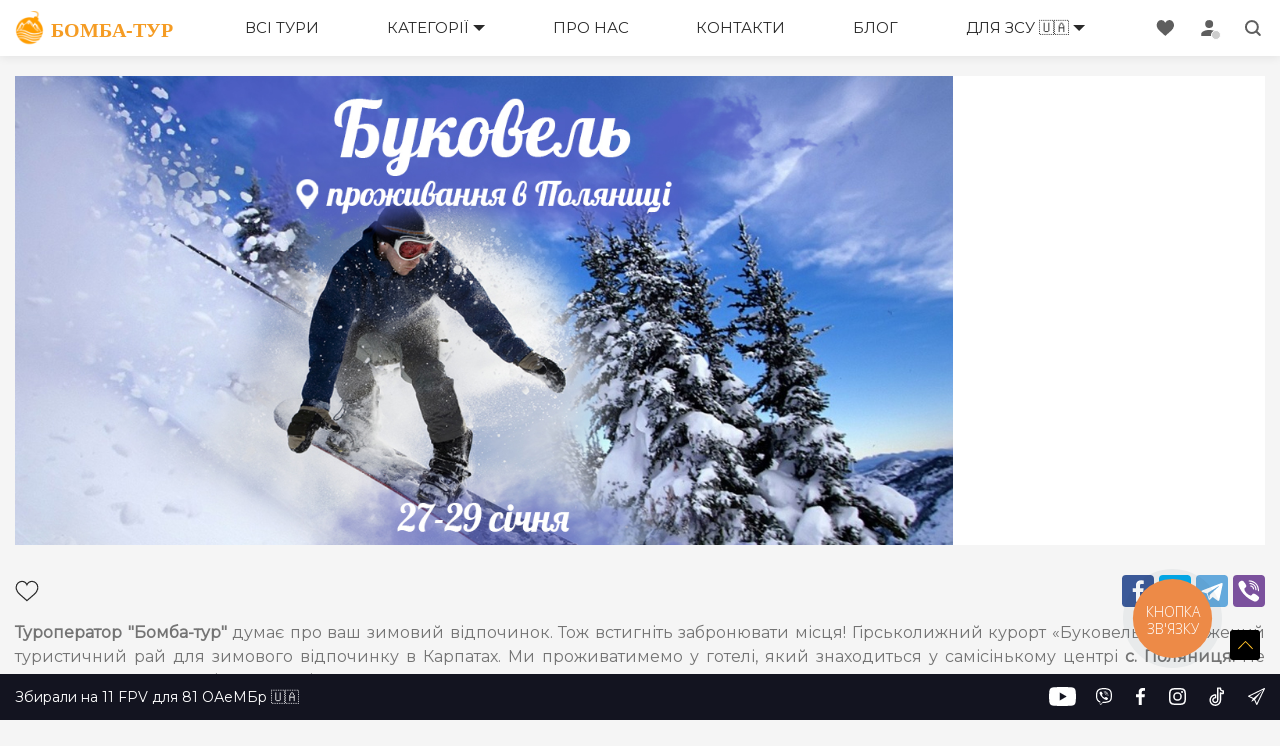

--- FILE ---
content_type: text/html; charset=utf-8
request_url: https://bomba-tour.com/uk/travels/bukovel-27-29-sichnia-polianytsia
body_size: 260926
content:
<!DOCTYPE html>
<html lang="uk" data-vue-meta-server-rendered>
<head>
    <meta charset="UTF-8">
    <meta name="viewport" content="width=device-width, initial-scale=1">
    <meta name="google-site-verification" content="amaCVrYqQj-sDn9ojy3GxVb0GI8SyohPHBDcYGIKwUI" />
    <title>Відпочинок в Буковелі на 3 дні. Виїзд  з Вінниці 26 січня ✧ Туроператор Бомба-Тур</title>
    <meta data-vue-meta="ssr" name="description" content="Релакс-тур від туроператора &quot;Бомба-Тур&quot;. Релакс-відпочинок в Буковелі: катання на лижах і проживання в с. Поляниця. за доступною ціною. Виїзд з Вінниці 26.01.2020"><meta data-vue-meta="ssr" property="twitter:description" content="Релакс-тур від туроператора &quot;Бомба-Тур&quot;. Релакс-відпочинок в Буковелі: катання на лижах і проживання в с. Поляниця. за доступною ціною. Виїзд з Вінниці 26.01.2020"><meta data-vue-meta="ssr" name="keywords" content=""><meta data-vue-meta="ssr" property="og:title" content="Відпочинок в Буковелі на 3 дні. Виїзд  з Вінниці 26 січня"><meta data-vue-meta="ssr" property="twitter:title" content="Відпочинок в Буковелі на 3 дні. Виїзд  з Вінниці 26 січня"><meta data-vue-meta="ssr" property="og:type" content="website"><meta data-vue-meta="ssr" property="og:url" content="https://bomba-tour.com/uk/travels/bukovel-27-29-sichnia-polianytsia"><meta data-vue-meta="ssr" name="viewport" content="width=device-width, initial-scale=1"><meta data-vue-meta="ssr" property="og:image" content="https://bomba-tour.com/system/travels/image_uks/000/001/201/original/%D0%91%D1%83%D0%BA%D0%BE%D0%B2%D0%B5%D0%BB%D1%8C-%D0%BF%D1%80%D0%BE%D0%B6%D0%B8%D0%B2%D0%B0%D0%BD%D0%BD%D1%8F-%D0%B2-%D0%9F%D0%BE%D0%BB%D1%8F%D0%BD%D0%B8%D1%86%D1%969.jpg"><meta data-vue-meta="ssr" property="twitter:image" content="https://bomba-tour.com/system/travels/image_uks/000/001/201/original/%D0%91%D1%83%D0%BA%D0%BE%D0%B2%D0%B5%D0%BB%D1%8C-%D0%BF%D1%80%D0%BE%D0%B6%D0%B8%D0%B2%D0%B0%D0%BD%D0%BD%D1%8F-%D0%B2-%D0%9F%D0%BE%D0%BB%D1%8F%D0%BD%D0%B8%D1%86%D1%969.jpg"><meta data-vue-meta="ssr" property="og:image:secure_url" content="https://bomba-tour.com/system/travels/image_uks/000/001/201/original/%D0%91%D1%83%D0%BA%D0%BE%D0%B2%D0%B5%D0%BB%D1%8C-%D0%BF%D1%80%D0%BE%D0%B6%D0%B8%D0%B2%D0%B0%D0%BD%D0%BD%D1%8F-%D0%B2-%D0%9F%D0%BE%D0%BB%D1%8F%D0%BD%D0%B8%D1%86%D1%969.jpg"><meta data-vue-meta="ssr" name="twitter:card" content="summary_large_image">
    <script>
        !function(f,b,e,v,n,t,s)
        {if(f.fbq)return;n=f.fbq=function(){n.callMethod?
                n.callMethod.apply(n,arguments):n.queue.push(arguments)};
            if(!f._fbq)f._fbq=n;n.push=n;n.loaded=!0;n.version='2.0';
            n.queue=[];t=b.createElement(e);t.async=!0;
            t.src=v;s=b.getElementsByTagName(e)[0];
            s.parentNode.insertBefore(t,s)}(window,document,'script',
                'https://connect.facebook.net/en_US/fbevents.js');
        fbq('init', '502460273548707');
        fbq('track', 'PageView');
    </script>
    <!-- review google(https://reviewsonmywebsite.com/) -->
    <script src="https://reviewsonmywebsite.com/js/v2/embed.js?id=8e7313fc946fd3d8c15c886f791a7ab8" type="text/javascript"></script>
    <!-- chart -->
    <script src="https://code.jscharting.com/latest/jscharting.js"></script>
    <!-- Meta Pixel2 Code -->
    <script>
      !function(f,b,e,v,n,t,s)
      {if(f.fbq)return;n=f.fbq=function(){n.callMethod?
        n.callMethod.apply(n,arguments):n.queue.push(arguments)};
        if(!f._fbq)f._fbq=n;n.push=n;n.loaded=!0;n.version='2.0';
        n.queue=[];t=b.createElement(e);t.async=!0;
        t.src=v;s=b.getElementsByTagName(e)[0];
        s.parentNode.insertBefore(t,s)}(window, document,'script',
        'https://connect.facebook.net/en_US/fbevents.js');
      fbq('init', '296943592428175');
      fbq('track', 'PageView');
    </script>
    <noscript><img height="1" width="1" style="display:none"
                   src="https://www.facebook.com/tr?id=296943592428175&ev=PageView&noscript=1"
    /></noscript>
    <!-- End Meta Pixel Code -->
    <!-- TikTok Pixel Code Start -->
    <script>
			!function (w, d, t) {
				w.TiktokAnalyticsObject=t;var ttq=w[t]=w[t]||[];ttq.methods=["page","track","identify","instances","debug","on","off","once","ready","alias","group","enableCookie","disableCookie","holdConsent","revokeConsent","grantConsent"],ttq.setAndDefer=function(t,e){t[e]=function(){t.push([e].concat(Array.prototype.slice.call(arguments,0)))}};for(var i=0;i<ttq.methods.length;i++)ttq.setAndDefer(ttq,ttq.methods[i]);ttq.instance=function(t){for(
					var e=ttq._i[t]||[],n=0;n<ttq.methods.length;n++)ttq.setAndDefer(e,ttq.methods[n]);return e},ttq.load=function(e,n){var r="https://analytics.tiktok.com/i18n/pixel/events.js",o=n&&n.partner;ttq._i=ttq._i||{},ttq._i[e]=[],ttq._i[e]._u=r,ttq._t=ttq._t||{},ttq._t[e]=+new Date,ttq._o=ttq._o||{},ttq._o[e]=n||{};n=document.createElement("script")
				;n.type="text/javascript",n.async=!0,n.src=r+"?sdkid="+e+"&lib="+t;e=document.getElementsByTagName("script")[0];e.parentNode.insertBefore(n,e)};


				ttq.load('D0HN4FBC77U9KBHSLSD0');
				ttq.page();
			}(window, document, 'ttq');
    </script>
    <!-- TikTok Pixel Code End -->
    <!-- Google tag (gtag.js) -->
    <script async src="https://www.googletagmanager.com/gtag/js?id=G-TBTHMF29L7"></script>
    <script>
        window.dataLayer = window.dataLayer || [];
        function gtag(){dataLayer.push(arguments);}
        // Ініціалізація Google Analytics
        gtag('js', new Date());
        gtag('config', 'G-TBTHMF29L7');
        // Встановлення значення згоди за замовчуванням
        gtag('consent', 'default', {
	        'ad_storage': 'denied',
	        'analytics_storage': 'denied',
        });
    </script>

    <!-- Google Tag Manager -->
    <script>(function(w,d,s,l,i){w[l]=w[l]||[];w[l].push({'gtm.start':
				new Date().getTime(),event:'gtm.js'});var f=d.getElementsByTagName(s)[0],
			j=d.createElement(s),dl=l!='dataLayer'?'&l='+l:'';j.async=true;j.src=
			'https://www.googletagmanager.com/gtm.js?id='+i+dl;f.parentNode.insertBefore(j,f);
		})(window,document,'script','dataLayer','GTM-PDZNPSS');</script>
    <!-- End Google Tag Manager -->

    <noscript>
        <img height="1" width="1" src="https://www.facebook.com/tr?id=502460273548707&ev=PageView&noscript=1"/>
    </noscript>

    <link rel="icon" href="/favicon/favicon.ico" />
<!--    -->
    <link rel="stylesheet" href="/dist/main.7febe13a.css"><link rel="stylesheet" href="/dist/4.7febe13a.css"><style data-vue-ssr-id="35cb036a:0 35cb036a:1 cd6856f0:0 2bebc932:0">@import url(https://fonts.googleapis.com/css?family=Montserrat);
html,body{font-family:"Montserrat",sans-serif}#app{font-family:"Montserrat",sans-serif}*{padding:0;margin:0;border:0}*,*:before,*:after{-moz-box-sizing:border-box;-webkit-box-sizing:border-box;box-sizing:border-box}:focus,:active{outline:none}a:focus,a:active{outline:none}nav,footer,header,aside{display:block}html,body{background:#f5f5f5;height:100%;width:100%;color:#292929;line-height:1.2;font-size:14px;-ms-text-size-adjust:100%;-moz-text-size-adjust:100%;-webkit-text-size-adjust:100%}input,button,textarea{font-family:inherit}input::-ms-clear{display:none}button{cursor:pointer}button::-moz-focus-inner{padding:0;border:0}a,a:visited{text-decoration:none}a:hover{text-decoration:none}ul li{list-style:none}p{margin:0 0 2px}img{vertical-align:top}h1,h2,h3,h4,h5,h6{font-size:inherit;font-weight:inherit}.wrapper{display:flex;min-height:100vh;flex-direction:column}.content{flex:1}.hide{display:none !important}::-webkit-scrollbar-track{-webkit-box-shadow:inset 0 0 6px rgba(0,0,0,.3);background-color:#f5f5f5}::-webkit-scrollbar{width:15px;background-color:#f5f5f5}@media(max-width: 768px){::-webkit-scrollbar{width:8px}}::-webkit-scrollbar-thumb{background-color:#f90;background-image:-webkit-linear-gradient(45deg, rgba(255, 255, 255, 0.2) 25%, transparent 25%, transparent 50%, rgba(255, 255, 255, 0.2) 50%, rgba(255, 255, 255, 0.2) 75%, transparent 75%, transparent);border-radius:6px}@media(max-width: 768px){.mhide{display:none !important}.m-padding{margin-left:15px;margin-right:15px}}@media(min-width: 769px){.dhide{display:none !important}}.viber-subscribe,.users-online{background:#fff;display:inline-block;padding:8px 15px;position:sticky;bottom:46px;width:160px;box-shadow:0 0 10px rgba(0,0,0,.3);transition:all linear .2s;z-index:1}.viber-subscribe .link-subscribe,.users-online .link-subscribe{display:flex;justify-content:space-between;align-items:center;color:#9069ae}.viber-subscribe .link-subscribe span,.users-online .link-subscribe span{font-weight:700;font-size:13px;width:100px}.users-online{display:inherit;background-image:url("data:image/svg+xml,%3Csvg id='Travel' style='enable-background:new 0 0 48 48;' version='1.1' viewBox='0 0 48 48' xml:space='preserve' xmlns='http://www.w3.org/2000/svg' xmlns:xlink='http://www.w3.org/1999/xlink'%3E%3Ccircle cx='16' cy='7' r='6' style='fill:%23FFC028;'/%3E%3Cpolygon points='10,19 10,47 16,47 16,30 21,47 27,47 22,30 22,18 36,18 36,13 8,13 1,21 6,29 10,26 7,22 ' style='fill:%23FFC028;'/%3E%3Cpath d='M45,26H33c-1.10457,0-2,0.89543-2,2v15c0,1.10457,0.89543,2,2,2h12c1.10457,0,2-0.89543,2-2V28 C47,26.89543,46.10457,26,45,26z' style='fill:%2332a852;'/%3E%3Cpath d='M45,25h-2v-8h1c0.55225,0,1-0.44775,1-1s-0.44775-1-1-1h-7v-2c0-0.55225-0.44775-1-1-1H20.88965 C22.18976,10.72833,23,8.95795,23,7c0-3.85986-3.14014-7-7-7S9,3.14014,9,7c0,1.95795,0.81024,3.72833,2.11035,5H8 c-0.28857,0-0.5625,0.12451-0.75244,0.34131l-7,8c-0.29053,0.33203-0.3291,0.81494-0.0957,1.18848l5,8 c0.14844,0.23779,0.38965,0.40186,0.66504,0.45312c0.27197,0.05127,0.55859-0.01562,0.7832-0.18311L9,28v19c0,0.55225,0.44775,1,1,1 h6c0.55225,0,1-0.44775,1-1V36.94385l3.04053,10.33838C20.16602,47.70752,20.55615,48,21,48h6 c0.31494,0,0.61182-0.14844,0.80078-0.40088c0.18848-0.25244,0.24756-0.5791,0.15869-0.88135L23,29.85596V19h12v6h-2 c-1.6543,0-3,1.3457-3,3v15c0,1.6543,1.3457,3,3,3h1v1c0,0.55225,0.44775,1,1,1s1-0.44775,1-1v-1h6v1c0,0.55225,0.44775,1,1,1 s1-0.44775,1-1v-1h1c1.6543,0,3-1.3457,3-3V28C48,26.3457,46.6543,25,45,25z M11,7c0-2.75684,2.24316-5,5-5s5,2.24316,5,5 s-2.24316,5-5,5S11,9.75684,11,7z M9,23l-0.67969-0.90625L9,21.41406V23z M22,17c-0.55225,0-1,0.44775-1,1v12 c0,0.0957,0.01367,0.19043,0.04053,0.28223L25.66357,46h-3.91553l-4.78857-16.28223 c-0.14014-0.47705-0.60596-0.77832-1.10205-0.70752C15.36523,29.08105,15,29.50293,15,30v16h-4V26.01025 c0-0.00732,0-0.01465,0-0.02197V19c0-0.4043-0.24365-0.76904-0.61719-0.92383c-0.37549-0.15576-0.80371-0.06982-1.08984,0.2168l-3,3 c-0.35205,0.35205-0.3916,0.90869-0.09277,1.30713l2.3999,3.19971L6.271,27.54688l-4.0293-6.44727L8.45361,14H35v2v1H22z M37,18v-1 h4v8h-4V18z M46,43c0,0.55127-0.44873,1-1,1H33c-0.55127,0-1-0.44873-1-1V28c0-0.55127,0.44873-1,1-1h12c0.55127,0,1,0.44873,1,1V43 z' style='fill:%230A0B0F;'/%3E%3Cpath d='M35,29c-0.55225,0-1,0.44775-1,1v11c0,0.55225,0.44775,1,1,1s1-0.44775,1-1V30 C36,29.44775,35.55225,29,35,29z' style='fill:%230A0B0F;'/%3E%3Cpath d='M39,29c-0.55225,0-1,0.44775-1,1v11c0,0.55225,0.44775,1,1,1s1-0.44775,1-1V30 C40,29.44775,39.55225,29,39,29z' style='fill:%230A0B0F;'/%3E%3Cpath d='M43,29c-0.55225,0-1,0.44775-1,1v11c0,0.55225,0.44775,1,1,1s1-0.44775,1-1V30 C44,29.44775,43.55225,29,43,29z' style='fill:%230A0B0F;'/%3E%3Cpath d='M16,16c-0.55225,0-1,0.44775-1,1v1c0,0.55225,0.44775,1,1,1s1-0.44775,1-1v-1 C17,16.44775,16.55225,16,16,16z' style='fill:%230A0B0F;'/%3E%3Cpath d='M16,21c-0.55225,0-1,0.44775-1,1v1c0,0.55225,0.44775,1,1,1s1-0.44775,1-1v-1 C17,21.44775,16.55225,21,16,21z' style='fill:%230A0B0F;'/%3E%3C/svg%3E");background-repeat:no-repeat;background-size:30px;background-position:10px 50%;padding-left:50px;font-weight:700}.list-btn-subscribe .subscribe-item{display:inline-block}.button-viber{background:#fff !important;border:1px solid #9069ae;display:flex;justify-content:space-between;align-items:center;color:#9069ae}.btn-search .button{margin-top:20px;width:300px}.btn-search .button svg{margin-left:10px}@media(min-width: 769px){.btn-search .button{margin-left:7px;margin-right:7px}}@media(max-width: 768px){.btn-search .button{width:100%}}.page-404{height:500px;position:relative;padding-top:44%}.page-404 svg{position:absolute;top:50%;left:50%;margin-top:-250px;margin-left:-400px}.message-box{font-size:18px;height:200px;width:380px;position:absolute;top:50%;left:50%;margin-top:-100px;margin-left:50px;font-weight:300}.message-box h1{font-size:80px;font-weight:400;line-height:46px;margin-bottom:40px}.buttons-con .action-link-wrap{margin-top:40px}.buttons-con .action-link-wrap a{background-color:#ffc028;color:#fff;padding:8px 25px;border-radius:4px;font-weight:bold;font-size:14px;transition:all .3s linear;cursor:pointer;text-decoration:none;margin-right:10px}.buttons-con .action-link-wrap a:hover{background-color:#ffd060}#Polygon-1,#Polygon-2,#Polygon-3,#Polygon-4,#Polygon-4,#Polygon-5{animation:float 1s infinite ease-in-out alternate}#Polygon-2{animation-delay:.2s}#Polygon-3{animation-delay:.4s}#Polygon-4{animation-delay:.6s}#Polygon-5{animation-delay:.8s}@keyframes float{100%{transform:translateY(20px)}}@media(max-width: 450px){.page-404 svg{position:absolute;top:50%;left:50%;margin-top:-250px;margin-left:-190px}.message-box{top:50%;left:50%;margin-top:-100px;margin-left:-190px;text-align:center}}.item-tooltip{margin:0 20px 0 5px;top:2px}input[type=number]{-moz-appearance:textfield}input[type=number]::-webkit-inner-spin-button,input[type=number]::-webkit-outer-spin-button{-webkit-appearance:none;-moz-appearance:none;-ms-appearance:none;appearance:none;margin:0}select{white-space:nowrap;overflow:hidden;vertical-align:middle;-webkit-appearance:none;-moz-appearance:none;-ms-appearance:none;appearance:none}select::-ms-expand{display:none}select::-webkit-inner-spin-button,select::-webkit-calendar-picker-indicator{-webkit-appearance:none;-moz-appearance:none;-ms-appearance:none;appearance:none}[type=checkbox]{display:none}[type=checkbox]+label{position:relative;font-size:16px;padding-left:30px;cursor:pointer;display:inline-block}[type=checkbox]+label:before,[type=checkbox]+label:after{position:absolute;content:""}[type=checkbox]+label:before{background-color:#fff;width:20px;height:20px;top:-4px;left:0;border-radius:4px;box-shadow:inset 0 1px 1px #fff,0 1px 3px rgba(0,0,0,.5)}[type=checkbox]+label:after{display:none;left:8px;top:1px;width:5px;height:10px;border:solid #292929;border-width:0 3px 3px 0;-webkit-transform:rotate(45deg);-ms-transform:rotate(45deg);transform:rotate(45deg)}[type=checkbox]+label:hover:after{display:block;opacity:.2}[type=checkbox]:checked+label:hover:after{opacity:1}[type=checkbox]:checked+label:after{display:block}.relative{position:relative}.sr-only{display:none}.d-block{display:block}.i-block{display:inline-block}.boxed{display:inline-block;width:100%}.text-r{text-align:right}.text-l{text-align:left}.text-c{text-align:center}.text-j{text-align:justify}.fl-l{float:left}.fl-r,.area{float:right}.fl-n{float:none}.size8{font-size:8px}.size9{font-size:9px}.size10{font-size:10px}.size11{font-size:11px}.size12{font-size:12px}.size13{font-size:13px}.size14{font-size:14px}.size15{font-size:15px}.size16{font-size:16px}.size17{font-size:17px}.size18{font-size:18px}.size19{font-size:19px}.size20{font-size:20px}.size21{font-size:21px}.size22{font-size:22px}.size23{font-size:23px}.size24{font-size:24px}.size30{font-size:30px}.grey{color:#888}.w-100{width:100%}.bold{font-weight:700}a.orange{color:#ffc028}.img-fluid{max-width:100%;height:auto}.m-auto{background:#fff;position:relative;display:block;overflow:hidden}.m-auto:before{position:absolute;top:50%;left:50%;height:0;width:0;box-sizing:border-box;border:0 solid #f59c24;border-radius:50%;animation:loader-figure 1.15s infinite cubic-bezier(0.215, 0.61, 0.355, 1);transform:translate(-50%, -50%);content:""}.m-auto:after{display:block;width:100%;padding-top:50%;box-sizing:border-box;content:""}.m-auto img{position:absolute;top:0;right:0;left:0;bottom:0;margin:auto;width:100%}.button{background:#ddd;display:-ms-inline-flexbox;display:inline-flex;-ms-flex-pack:center;justify-content:center;-ms-flex-align:center;align-items:center;text-align:center;padding:5px 15px;min-height:40px;font-size:14px;font-weight:bold;min-width:220px;line-height:1;text-decoration:none;cursor:pointer;text-transform:uppercase;border-radius:4px;transition:.3s background,.3s border,.3s color}.button._orange{background-color:#ffc028;color:#fff}.button._orange:hover{background-color:#ffd060}.button._disabled{opacity:50%;cursor:none}.button._green{background-color:#85bf31;color:#fff}.button._green:hover{background-color:#7db32e}.carousel-indicators{z-index:1 !important}@-webkit-keyframes loader-figure{0%{height:0;width:0;background-color:#fe665c}29%{background-color:#fe665c}30%{height:2em;width:2em;background-color:transparent;border-width:1em;opacity:1}100%{height:2em;width:2em;border-width:0;opacity:0;background-color:transparent}}@-moz-keyframes loader-figure{0%{height:0;width:0;background-color:#fe665c}29%{background-color:#fe665c}30%{height:2em;width:2em;background-color:transparent;border-width:1em;opacity:1}100%{height:2em;width:2em;border-width:0;opacity:0;background-color:transparent}}@keyframes loader-figure{0%{height:0;width:0;background-color:#fe665c}29%{background-color:#fe665c}30%{height:2em;width:2em;background-color:transparent;border-width:1em;opacity:1}100%{height:2em;width:2em;border-width:0;opacity:0;background-color:transparent}}.tooltip{cursor:pointer;position:relative}.tooltip:before,.tooltip:after{left:50%;position:absolute;opacity:0;margin-bottom:15px;visibility:hidden;transition:opacity .4s,margin-bottom .4s,visibility .4s}.tooltip:before{background-color:#333;border-radius:5px;bottom:50px;box-sizing:border-box;font-size:12px;color:#fff;content:attr(data-title);display:block;margin-left:-100px;padding:8px;text-align:center;width:200px}.tooltip:after{border-top:6px solid #333;border-left:6px solid transparent;border-right:6px solid transparent;bottom:44px;content:"";height:0;margin-left:-6px;width:0}.tooltip:hover:before,.tooltip:hover:after{margin-bottom:0;opacity:1;visibility:visible}.back-to-top{border-radius:3px;background-color:#000;background-image:url("data:image/svg+xml;charset=utf8,%3Csvg version=%271.1%27 xmlns=%27http://www.w3.org/2000/svg%27 width=%2710px%27 height=%2710px%27%3E %3Cpolygon fill=%27%23FFC028%27 stroke=%27none%27 points=%278.589,6.945 5,3.22 1.413,6.945 1.052,6.598 5,2.499 8.948,6.598%27 /%3E %3C/svg%3E");background-repeat:no-repeat;background-position:50% 50%;background-size:19px;overflow:hidden;position:fixed;cursor:pointer;white-space:nowrap;text-indent:100%;width:30px;height:30px;right:20px;bottom:60px;z-index:3;opacity:0;transition:background-color .3s,opacity .5s,visibility .5s}.back-to-top.show{opacity:1;visibility:visible}.block-text{font-size:24px;text-align:center;flex-direction:column;display:flex;align-items:center;margin:0px 0 30px}.mt-0{margin-top:0px !important}.mt-10{margin-top:10px !important}.mt-5{margin-top:5px !important}.mt-20{margin-top:20px !important}.mt-40{margin-top:40px !important}.mb-5{margin-bottom:5px !important}.mb-10{margin-bottom:10px !important}.mb-15{margin-bottom:15px !important}.mb-20{margin-bottom:20px !important}.mb-40{margin-bottom:40px}.mt-30{margin-top:30px !important}.pb-0{padding-bottom:0 !important}.blok-title{font-size:30px;text-align:center;flex-direction:column;display:flex;align-items:center;padding:70px 0 30px}.blok-title:first-child{padding-top:30px}@media(max-width: 768px){.blok-title{padding-left:15px;padding-right:15px}}@media(max-width: 565px){.blok-title .blok-title{font-size:22px;margin:40px 15px 20px}}.blok-title .yellow-border{height:2px;width:150px;border-bottom:2px solid #ffc028;margin-top:12px}.blok-title .person{font-size:20px;color:#4a4a4a;flex-direction:column;display:flex;align-items:center;margin-top:12px}.sub-title{font-size:25px;color:#4a4a4a;flex-direction:column;display:flex;align-items:center;margin-bottom:20px}.sub-title a{font-size:16px;color:#ffc028;text-overflow:ellipsis;padding-bottom:10px}.tour-icon-wrapper{display:inline-block;width:44px;height:44px;padding:5px 0;border-radius:5px;border-width:1px;border-style:solid;border-color:#ffc107;margin:0 2px 4px;text-align:center}.tour-icon-wrapper img{width:32px;height:32px}.svg-favorite{background-image:url("data:image/svg+xml,%3Csvg xmlns='http://www.w3.org/2000/svg' width='24' height='24' viewBox='0 0 20 20'%3E%3Cg id='Group_376' data-name='Group 376' transform='translate(-531.5 -1622.3)'%3E%3Crect id='Rectangle_858' data-name='Rectangle 858' width='20' height='20' transform='translate(531.5 1622.3)' fill='none'/%3E%3Cpath id='like' d='M8.946,4.826A4.709,4.709,0,0,1,13.263,2a4.9,4.9,0,0,1,4.709,4.711,4.534,4.534,0,0,1-.153,1.781,7.828,7.828,0,0,1-2.483,4L8.946,18,2.665,12.492a7.826,7.826,0,0,1-2.483-4A4.534,4.534,0,0,1,.029,6.711,4.9,4.9,0,0,1,4.737,2,4.559,4.559,0,0,1,8.946,4.826Z' transform='translate(532.5 1622.3)' fill='none' stroke='%23292929' stroke-width='1'/%3E%3C/g%3E%3C/svg%3E%0A");padding:12px;display:inline-block;margin-right:10px;cursor:pointer;transition:all .1s linear}.svg-favorite.active{background-image:url("data:image/svg+xml,%3Csvg xmlns='http://www.w3.org/2000/svg' width='24' height='24' viewBox='0 0 20 20'%3E%3Cg id='Group_376' data-name='Group 376' transform='translate(-531.5 -1622.3)'%3E%3Crect id='Rectangle_858' data-name='Rectangle 858' width='20' height='20' transform='translate(531.5 1622.3)' fill='none'/%3E%3Cpath id='like' d='M8.946,4.826A4.709,4.709,0,0,1,13.263,2a4.9,4.9,0,0,1,4.709,4.711,4.534,4.534,0,0,1-.153,1.781,7.828,7.828,0,0,1-2.483,4L8.946,18,2.665,12.492a7.826,7.826,0,0,1-2.483-4A4.534,4.534,0,0,1,.029,6.711,4.9,4.9,0,0,1,4.737,2,4.559,4.559,0,0,1,8.946,4.826Z' transform='translate(532.5 1622.3)' fill='%23dd2223'/%3E%3C/g%3E%3C/svg%3E%0A")}@media(min-width: 769px){.svg-favorite:not(.active):hover{background-image:url("data:image/svg+xml,%3Csvg xmlns='http://www.w3.org/2000/svg' width='24' height='24' viewBox='0 0 20 20'%3E%3Cg id='Group_376' data-name='Group 376' transform='translate(-531.5 -1622.3)'%3E%3Crect id='Rectangle_858' data-name='Rectangle 858' width='20' height='20' transform='translate(531.5 1622.3)' fill='none'/%3E%3Cpath id='like' d='M8.946,4.826A4.709,4.709,0,0,1,13.263,2a4.9,4.9,0,0,1,4.709,4.711,4.534,4.534,0,0,1-.153,1.781,7.828,7.828,0,0,1-2.483,4L8.946,18,2.665,12.492a7.826,7.826,0,0,1-2.483-4A4.534,4.534,0,0,1,.029,6.711,4.9,4.9,0,0,1,4.737,2,4.559,4.559,0,0,1,8.946,4.826Z' transform='translate(532.5 1622.3)' fill='%23dd2223'/%3E%3C/g%3E%3C/svg%3E%0A");opacity:.5}}[data-tooltip]{position:relative;cursor:pointer}[data-tooltip]:after{content:attr(data-tooltip);cursor:default;margin-left:10px;display:block;background-color:#000;border-radius:5px;padding:10px;z-index:3;opacity:0;position:absolute;top:-10px;left:100%;width:300px;visibility:hidden;-webkit-transition:all .2s;-o-transition:all .2s;transition:all .2s;font-size:13px;line-height:1.2;color:#fff;pointer-events:none}@media(max-width: 768px){[data-tooltip]:after{position:fixed;top:75px;left:5px;right:15px;width:auto}}@media(max-width: 768px){[data-tooltip]:before{background-color:rgba(0,0,0,.5);position:fixed;top:0;left:0;right:0;bottom:0;opacity:0;visibility:hidden;-webkit-transition:all .2s;-o-transition:all .2s;transition:all .2s;z-index:2;cursor:pointer;pointer-events:none;content:""}}[data-tooltip]:hover:after,[data-tooltip]:hover:before{opacity:1;visibility:visible}.facebook-btn{background-color:#3b5998;color:#fff}.facebook-btn .icon-facebook{background:url("data:image/svg+xml,%3Csvg viewBox='0 0 24 24' xmlns='http://www.w3.org/2000/svg'%3E%3Cpath d='M13.423 20v-7.298h2.464l.369-2.845h-2.832V8.042c0-.824.23-1.385 1.417-1.385h1.515V4.111A20.255 20.255 0 0014.148 4c-2.183 0-3.678 1.326-3.678 3.76v2.097H8v2.845h2.47V20h2.953z' fill='%23FFF' fill-rule='evenodd'/%3E%3C/svg%3E") 0 0 no-repeat;display:inline-block;padding:15px}a:hover{text-decoration:underline}.went-notice{max-height:none;overflow:hidden}.notice-wrapper{margin:20px auto 0;width:100%;max-width:1638px}.notice{padding:14px 15px 14px 26px;border-radius:15px 5px 5px 5px;background:#fff;position:relative;line-height:1.5;color:#747474;font-size:14px !important;margin:0 0 20px 5px}.notice *{font-size:14px !important}@media(min-width: 769px){.notice{margin:0 auto 20px}}.notice ol{margin-left:20px}.notice ol li+li{margin-top:5px}.notice ol+p{margin-top:15px}.notice p{font-weight:normal}.notice p:last-child{padding-bottom:0;margin-bottom:0}.notice>span{background-size:24px;background-repeat:no-repeat;background-position:center;text-align:center;width:30px;height:30px;border-radius:50%;position:absolute;top:6px;left:-15px}.notice.success{border:2px solid #5cb85c}.notice.success>span{background-color:#5cb85c;background-image:url("data:image/svg+xml,%3C%3Fxml version='1.0' encoding='UTF-8'%3F%3E%3C!DOCTYPE svg PUBLIC '-//W3C//DTD SVG 1.1//EN' 'http://www.w3.org/Graphics/SVG/1.1/DTD/svg11.dtd'%3E%3Csvg enable-background='new 0 0 48 48' version='1.1' viewBox='0 0 48 48' xml:space='preserve' xmlns='http://www.w3.org/2000/svg'%3E%3Cg fill='%23fff'%3E%3Cpolygon points='34.202 14.978 28.426 20.755 28.436 20.764 20.559 28.641 13.791 21.871 11.596 24.066 19.354 31.825 19.347 31.833 20.537 33.021 20.544 33.016 20.551 33.021 21.082 32.492 21.087 32.497 30.627 22.957 30.627 22.957 36.404 17.18'/%3E%3Cpath d='M24,0C10.745,0,0,10.745,0,24s10.745,24,24,24s24-10.745,24-24S37.255,0,24,0z M24,44 C12.954,44,4,35.046,4,24S12.954,4,24,4s20,8.954,20,20S35.046,44,24,44z'/%3E%3C/g%3E%3C/svg%3E%0A")}.notice.warning{border:2px solid #f0ad4e}.notice.warning>span{background-color:#f0ad4e;background-image:url("data:image/svg+xml,%3C%3Fxml version='1.0' %3F%3E%3C!DOCTYPE svg PUBLIC '-//W3C//DTD SVG 1.1//EN' 'http://www.w3.org/Graphics/SVG/1.1/DTD/svg11.dtd'%3E%3Csvg enable-background='new 0 0 48 48' height='48px' id='Layer_1' version='1.1' viewBox='0 0 48 48' width='48px' xml:space='preserve' xmlns='http://www.w3.org/2000/svg' xmlns:xlink='http://www.w3.org/1999/xlink'%3E%3Cg id='Layer_3'%3E%3Cpath d='M24,0C10.745,0,0,10.745,0,24s10.745,24,24,24s24-10.745,24-24S37.255,0,24,0z M24,44 C12.954,44,4,35.046,4,24S12.954,4,24,4s20,8.954,20,20S35.046,44,24,44z' fill='%23fff'/%3E%3Cg%3E%3Ccircle cx='24' cy='33' fill='%23fff' r='2'/%3E%3Crect fill='%23fff' height='15.031' width='3.997' x='22.001' y='12.969'/%3E%3C/g%3E%3C/g%3E%3C/svg%3E")}.notice.error{border:2px solid #d9534f}.notice.error>span{background-color:#d9534f;background-image:url("data:image/svg+xml,%3C%3Fxml version='1.0' %3F%3E%3C!DOCTYPE svg PUBLIC '-//W3C//DTD SVG 1.1//EN' 'http://www.w3.org/Graphics/SVG/1.1/DTD/svg11.dtd'%3E%3Csvg enable-background='new 0 0 48 48' height='48px' id='Layer_1' version='1.1' viewBox='0 0 48 48' width='48px' xml:space='preserve' xmlns='http://www.w3.org/2000/svg' xmlns:xlink='http://www.w3.org/1999/xlink'%3E%3Cg id='Layer_3'%3E%3Cg%3E%3Cpath d='M24,0C10.745,0,0,10.745,0,24s10.745,24,24,24s24-10.745,24-24S37.255,0,24,0z M24,44 C12.954,44,4,35.046,4,24S12.954,4,24,4s20,8.954,20,20S35.046,44,24,44z' fill='%23fff'/%3E%3Cpolygon fill='%23fff' points='33.878,12.003 24,21.88 14.123,12.003 12.003,14.125 21.879,24.001 12.003,33.877 14.126,35.997 24,26.123 33.875,35.997 35.997,33.877 26.122,24.001 35.997,14.125 '/%3E%3C/g%3E%3C/g%3E%3C/svg%3E")}.notice.info{border:2px solid #5bc0de}.notice.info>span{background-color:#5bc0de;background-image:url("data:image/svg+xml,%3C%3Fxml version='1.0' %3F%3E%3C!DOCTYPE svg PUBLIC '-//W3C//DTD SVG 1.1//EN' 'http://www.w3.org/Graphics/SVG/1.1/DTD/svg11.dtd'%3E%3Csvg enable-background='new 0 0 48 48' height='48px' id='Layer_3' version='1.1' viewBox='0 0 48 48' width='48px' xml:space='preserve' xmlns='http://www.w3.org/2000/svg' xmlns:xlink='http://www.w3.org/1999/xlink'%3E%3Cpath d='M24,0C10.745,0,0,10.745,0,24s10.745,24,24,24s24-10.745,24-24S37.255,0,24,0z M24,44 C12.954,44,4,35.046,4,24S12.954,4,24,4s20,8.954,20,20S35.046,44,24,44z' fill='%23fff'/%3E%3Ccircle cx='24' cy='14.969' fill='%23fff' r='2'/%3E%3Crect fill='%23fff' height='15.031' width='3.997' x='22.002' y='19.969'/%3E%3C/svg%3E")}.item-two-el{display:flex;justify-content:space-between}.item-two-el .elem{width:calc(50% - 5px) !important;min-width:auto;white-space:nowrap;overflow:hidden;vertical-align:middle}.date-item{height:40px;background-image:url("data:image/svg+xml;charset=utf-8,%3Csvg width='16' height='16' fill='none' xmlns='http://www.w3.org/2000/svg'%3E%3Cpath fill-rule='evenodd' clip-rule='evenodd' d='M2 1a1 1 0 00-1 1v12a1 1 0 001 1h12a1 1 0 001-1V2a1 1 0 00-1-1H2zm0 4h12v9H2V5zm0-1V2h12v2H2z' fill='%23ffc028'/%3E%3Cpath d='M4 0h1v3H4V0zM11 0h1v3h-1V0z' fill='%23ffc028'/%3E%3C/svg%3E");background-repeat:no-repeat;background-position:calc(100% - 8px) 50%}.date-item::-webkit-inner-spin-button,.date-item::-webkit-outer-spin-button,.date-item::-webkit-calendar-picker-indicator{opacity:0;width:10px}label.btn-subscribe{background-color:#fff;border:1px solid #ddd;display:-ms-inline-flexbox;display:inline-flex;-ms-flex-pack:center;justify-content:center;-ms-flex-align:center;align-items:center;text-align:center;padding:5px 15px !important;min-height:40px;font-size:14px !important;font-weight:bold;margin-top:10px;line-height:1;text-decoration:none;cursor:pointer;text-transform:uppercase;border-radius:4px;opacity:.5}label.btn-subscribe:before,label.btn-subscribe:after{display:none !important}.check-btn-subscribe:checked+.btn-subscribe{background-color:#ffc028;border-color:#ffc028;color:#fff;opacity:1}.check-btn-subscribe:checked+.btn-subscribe.btn-viber{background-color:#9069ae;border-color:#9069ae}#bingc-phone-button{right:60px !important;bottom:44px !important}@media(min-width: 769px){#bingc-phone-button{bottom:54px !important}}.container{padding-right:15px;padding-left:15px;margin-right:auto;margin-left:auto}.container:before,.container:after{display:table;content:" "}.container:after{clear:both}@media(min-width: 576px){.container{width:750px}}@media(min-width: 768px){.container{width:970px}}@media(min-width: 1200px){.container{width:1170px}}.container-fluid{padding-right:15px;padding-left:15px;margin-right:auto;margin-left:auto}.container-fluid:before,.container-fluid:after{display:table;content:" "}.container-fluid:after{clear:both}.row{margin-right:-15px;margin-left:-15px}.row:before,.row:after{display:table;content:" "}.row:after{clear:both}.row-no-gutters{margin-right:0;margin-left:0}.row-no-gutters [class*=col-]{padding-right:0;padding-left:0}.col-xs-1,.col-sm-1,.col-md-1,.col-lg-1,.col-xs-2,.col-sm-2,.col-md-2,.col-lg-2,.col-xs-3,.col-sm-3,.col-md-3,.col-lg-3,.col-xs-4,.col-sm-4,.col-md-4,.col-lg-4,.col-xs-5,.col-sm-5,.col-md-5,.col-lg-5,.col-xs-6,.col-sm-6,.col-md-6,.col-lg-6,.col-xs-7,.col-sm-7,.col-md-7,.col-lg-7,.col-xs-8,.col-sm-8,.col-md-8,.col-lg-8,.col-xs-9,.col-sm-9,.col-md-9,.col-lg-9,.col-xs-10,.col-sm-10,.col-md-10,.col-lg-10,.col-xs-11,.col-sm-11,.col-md-11,.col-lg-11,.col-xs-12,.col-sm-12,.col-md-12,.col-lg-12{position:relative;min-height:1px;padding-right:15px;padding-left:15px}.col-xs-1,.col-xs-2,.col-xs-3,.col-xs-4,.col-xs-5,.col-xs-6,.col-xs-7,.col-xs-8,.col-xs-9,.col-xs-10,.col-xs-11,.col-xs-12{float:left}.col-xs-1{width:8.3333333333%}.col-xs-2{width:16.6666666667%}.col-xs-3{width:25%}.col-xs-4{width:33.3333333333%}.col-xs-5{width:41.6666666667%}.col-xs-6{width:50%}.col-xs-7{width:58.3333333333%}.col-xs-8{width:66.6666666667%}.col-xs-9{width:75%}.col-xs-10{width:83.3333333333%}.col-xs-11{width:91.6666666667%}.col-xs-12{width:100%}.col-xs-pull-0{right:auto}.col-xs-pull-1{right:8.3333333333%}.col-xs-pull-2{right:16.6666666667%}.col-xs-pull-3{right:25%}.col-xs-pull-4{right:33.3333333333%}.col-xs-pull-5{right:41.6666666667%}.col-xs-pull-6{right:50%}.col-xs-pull-7{right:58.3333333333%}.col-xs-pull-8{right:66.6666666667%}.col-xs-pull-9{right:75%}.col-xs-pull-10{right:83.3333333333%}.col-xs-pull-11{right:91.6666666667%}.col-xs-pull-12{right:100%}.col-xs-push-0{left:auto}.col-xs-push-1{left:8.3333333333%}.col-xs-push-2{left:16.6666666667%}.col-xs-push-3{left:25%}.col-xs-push-4{left:33.3333333333%}.col-xs-push-5{left:41.6666666667%}.col-xs-push-6{left:50%}.col-xs-push-7{left:58.3333333333%}.col-xs-push-8{left:66.6666666667%}.col-xs-push-9{left:75%}.col-xs-push-10{left:83.3333333333%}.col-xs-push-11{left:91.6666666667%}.col-xs-push-12{left:100%}.col-xs-offset-0{margin-left:0%}.col-xs-offset-1{margin-left:8.3333333333%}.col-xs-offset-2{margin-left:16.6666666667%}.col-xs-offset-3{margin-left:25%}.col-xs-offset-4{margin-left:33.3333333333%}.col-xs-offset-5{margin-left:41.6666666667%}.col-xs-offset-6{margin-left:50%}.col-xs-offset-7{margin-left:58.3333333333%}.col-xs-offset-8{margin-left:66.6666666667%}.col-xs-offset-9{margin-left:75%}.col-xs-offset-10{margin-left:83.3333333333%}.col-xs-offset-11{margin-left:91.6666666667%}.col-xs-offset-12{margin-left:100%}@media(min-width: 576px){.col-sm-1,.col-sm-2,.col-sm-3,.col-sm-4,.col-sm-5,.col-sm-6,.col-sm-7,.col-sm-8,.col-sm-9,.col-sm-10,.col-sm-11,.col-sm-12{float:left}.col-sm-1{width:8.3333333333%}.col-sm-2{width:16.6666666667%}.col-sm-3{width:25%}.col-sm-4{width:33.3333333333%}.col-sm-5{width:41.6666666667%}.col-sm-6{width:50%}.col-sm-7{width:58.3333333333%}.col-sm-8{width:66.6666666667%}.col-sm-9{width:75%}.col-sm-10{width:83.3333333333%}.col-sm-11{width:91.6666666667%}.col-sm-12{width:100%}.col-sm-pull-0{right:auto}.col-sm-pull-1{right:8.3333333333%}.col-sm-pull-2{right:16.6666666667%}.col-sm-pull-3{right:25%}.col-sm-pull-4{right:33.3333333333%}.col-sm-pull-5{right:41.6666666667%}.col-sm-pull-6{right:50%}.col-sm-pull-7{right:58.3333333333%}.col-sm-pull-8{right:66.6666666667%}.col-sm-pull-9{right:75%}.col-sm-pull-10{right:83.3333333333%}.col-sm-pull-11{right:91.6666666667%}.col-sm-pull-12{right:100%}.col-sm-push-0{left:auto}.col-sm-push-1{left:8.3333333333%}.col-sm-push-2{left:16.6666666667%}.col-sm-push-3{left:25%}.col-sm-push-4{left:33.3333333333%}.col-sm-push-5{left:41.6666666667%}.col-sm-push-6{left:50%}.col-sm-push-7{left:58.3333333333%}.col-sm-push-8{left:66.6666666667%}.col-sm-push-9{left:75%}.col-sm-push-10{left:83.3333333333%}.col-sm-push-11{left:91.6666666667%}.col-sm-push-12{left:100%}.col-sm-offset-0{margin-left:0%}.col-sm-offset-1{margin-left:8.3333333333%}.col-sm-offset-2{margin-left:16.6666666667%}.col-sm-offset-3{margin-left:25%}.col-sm-offset-4{margin-left:33.3333333333%}.col-sm-offset-5{margin-left:41.6666666667%}.col-sm-offset-6{margin-left:50%}.col-sm-offset-7{margin-left:58.3333333333%}.col-sm-offset-8{margin-left:66.6666666667%}.col-sm-offset-9{margin-left:75%}.col-sm-offset-10{margin-left:83.3333333333%}.col-sm-offset-11{margin-left:91.6666666667%}.col-sm-offset-12{margin-left:100%}}@media(min-width: 768px){.col-md-1,.col-md-2,.col-md-3,.col-md-4,.col-md-5,.col-md-6,.col-md-7,.col-md-8,.col-md-9,.col-md-10,.col-md-11,.col-md-12{float:left}.col-md-1{width:8.3333333333%}.col-md-2{width:16.6666666667%}.col-md-3{width:25%}.col-md-4{width:33.3333333333%}.col-md-5{width:41.6666666667%}.col-md-6{width:50%}.col-md-7{width:58.3333333333%}.col-md-8{width:66.6666666667%}.col-md-9{width:75%}.col-md-10{width:83.3333333333%}.col-md-11{width:91.6666666667%}.col-md-12{width:100%}.col-md-pull-0{right:auto}.col-md-pull-1{right:8.3333333333%}.col-md-pull-2{right:16.6666666667%}.col-md-pull-3{right:25%}.col-md-pull-4{right:33.3333333333%}.col-md-pull-5{right:41.6666666667%}.col-md-pull-6{right:50%}.col-md-pull-7{right:58.3333333333%}.col-md-pull-8{right:66.6666666667%}.col-md-pull-9{right:75%}.col-md-pull-10{right:83.3333333333%}.col-md-pull-11{right:91.6666666667%}.col-md-pull-12{right:100%}.col-md-push-0{left:auto}.col-md-push-1{left:8.3333333333%}.col-md-push-2{left:16.6666666667%}.col-md-push-3{left:25%}.col-md-push-4{left:33.3333333333%}.col-md-push-5{left:41.6666666667%}.col-md-push-6{left:50%}.col-md-push-7{left:58.3333333333%}.col-md-push-8{left:66.6666666667%}.col-md-push-9{left:75%}.col-md-push-10{left:83.3333333333%}.col-md-push-11{left:91.6666666667%}.col-md-push-12{left:100%}.col-md-offset-0{margin-left:0%}.col-md-offset-1{margin-left:8.3333333333%}.col-md-offset-2{margin-left:16.6666666667%}.col-md-offset-3{margin-left:25%}.col-md-offset-4{margin-left:33.3333333333%}.col-md-offset-5{margin-left:41.6666666667%}.col-md-offset-6{margin-left:50%}.col-md-offset-7{margin-left:58.3333333333%}.col-md-offset-8{margin-left:66.6666666667%}.col-md-offset-9{margin-left:75%}.col-md-offset-10{margin-left:83.3333333333%}.col-md-offset-11{margin-left:91.6666666667%}.col-md-offset-12{margin-left:100%}}@media(min-width: 1200px){.col-lg-1,.col-lg-2,.col-lg-3,.col-lg-4,.col-lg-5,.col-lg-6,.col-lg-7,.col-lg-8,.col-lg-9,.col-lg-10,.col-lg-11,.col-lg-12{float:left}.col-lg-1{width:8.3333333333%}.col-lg-2{width:16.6666666667%}.col-lg-3{width:25%}.col-lg-4{width:33.3333333333%}.col-lg-5{width:41.6666666667%}.col-lg-6{width:50%}.col-lg-7{width:58.3333333333%}.col-lg-8{width:66.6666666667%}.col-lg-9{width:75%}.col-lg-10{width:83.3333333333%}.col-lg-11{width:91.6666666667%}.col-lg-12{width:100%}.col-lg-pull-0{right:auto}.col-lg-pull-1{right:8.3333333333%}.col-lg-pull-2{right:16.6666666667%}.col-lg-pull-3{right:25%}.col-lg-pull-4{right:33.3333333333%}.col-lg-pull-5{right:41.6666666667%}.col-lg-pull-6{right:50%}.col-lg-pull-7{right:58.3333333333%}.col-lg-pull-8{right:66.6666666667%}.col-lg-pull-9{right:75%}.col-lg-pull-10{right:83.3333333333%}.col-lg-pull-11{right:91.6666666667%}.col-lg-pull-12{right:100%}.col-lg-push-0{left:auto}.col-lg-push-1{left:8.3333333333%}.col-lg-push-2{left:16.6666666667%}.col-lg-push-3{left:25%}.col-lg-push-4{left:33.3333333333%}.col-lg-push-5{left:41.6666666667%}.col-lg-push-6{left:50%}.col-lg-push-7{left:58.3333333333%}.col-lg-push-8{left:66.6666666667%}.col-lg-push-9{left:75%}.col-lg-push-10{left:83.3333333333%}.col-lg-push-11{left:91.6666666667%}.col-lg-push-12{left:100%}.col-lg-offset-0{margin-left:0%}.col-lg-offset-1{margin-left:8.3333333333%}.col-lg-offset-2{margin-left:16.6666666667%}.col-lg-offset-3{margin-left:25%}.col-lg-offset-4{margin-left:33.3333333333%}.col-lg-offset-5{margin-left:41.6666666667%}.col-lg-offset-6{margin-left:50%}.col-lg-offset-7{margin-left:58.3333333333%}.col-lg-offset-8{margin-left:66.6666666667%}.col-lg-offset-9{margin-left:75%}.col-lg-offset-10{margin-left:83.3333333333%}.col-lg-offset-11{margin-left:91.6666666667%}.col-lg-offset-12{margin-left:100%}}.caret{display:inline-block;width:0;height:0;margin-left:2px;vertical-align:middle;border-top:4px dashed;border-top:4px solid \9 ;border-right:4px solid transparent;border-left:4px solid transparent}.dropup,.dropdown{position:relative}.dropdown-toggle{white-space:nowrap}.dropdown-toggle::after{display:inline-block;margin:0 0 2px 4px;content:"";border-top:6px solid;border-right:6px solid transparent;border-bottom:0;border-left:6px solid transparent}.dropdown-toggle:empty::after{margin-left:0}.dropdown-toggle:focus{outline:0}.dropdown-menu{position:absolute;top:100%;left:0;z-index:1000;display:none;float:left;min-width:160px;padding:5px 0;margin:6px 0 0;list-style:none;font-size:14px;text-align:left;background-color:#fff;border-top:1px solid rgba(0,0,0,.15);border-bottom:1px solid rgba(0,0,0,.15);background-clip:padding-box}.dropdown-menu.pull-right{right:0;left:auto}.dropdown-menu .divider{height:1px;margin:9px 0;overflow:hidden;background-color:#e5e5e5}.dropdown-menu>li>a{display:block;padding:3px 20px;clear:both;font-weight:normal;line-height:1.428571429;color:#333;white-space:nowrap}.dropdown-menu>li>a:hover,.dropdown-menu>li>a:focus{text-decoration:none;color:#262626;background-color:#f5f5f5}.dropdown-menu>.active>a,.dropdown-menu>.active>a:hover,.dropdown-menu>.active>a:focus{color:#fff;text-decoration:none;outline:0;background-color:#337ab7}.dropdown-menu>.disabled>a,.dropdown-menu>.disabled>a:hover,.dropdown-menu>.disabled>a:focus{color:#777}.dropdown-menu>.disabled>a:hover,.dropdown-menu>.disabled>a:focus{text-decoration:none;background-color:transparent;background-image:none;filter:progid:DXImageTransform.Microsoft.gradient(enabled = false);cursor:not-allowed}.open>.dropdown-menu{display:block}.open>a{outline:0}.dropdown-menu-right{left:auto;right:0}.dropdown-menu-left{left:0;right:auto}.dropdown-header{display:block;padding:3px 20px;font-size:12px;line-height:1.428571429;color:#777;white-space:nowrap}.dropdown-backdrop{position:fixed;left:0;right:0;bottom:0;top:0;z-index:990}.pull-right>.dropdown-menu{right:0;left:auto}.dropup .caret,.navbar-fixed-bottom .dropdown .caret{border-top:0;border-bottom:4px dashed;border-bottom:4px solid \9 ;content:""}.dropup .dropdown-menu,.navbar-fixed-bottom .dropdown .dropdown-menu{top:auto;bottom:100%;margin-bottom:2px}@media(min-width: 576px){.navbar-right .dropdown-menu{right:0;left:auto}.navbar-right .dropdown-menu-left{left:0;right:auto}}.navbar{position:relative;display:-ms-flexbox;display:flex;-ms-flex-wrap:wrap;flex-wrap:wrap;-ms-flex-align:center;align-items:center;-ms-flex-pack:justify;justify-content:space-between;padding:.5rem 1rem}.navbar .container,.navbar .container-fluid,.navbar .container-sm,.navbar .container-md,.navbar .container-lg,.navbar .container-xl{display:-ms-flexbox;display:flex;-ms-flex-wrap:wrap;flex-wrap:wrap;-ms-flex-align:center;align-items:center;-ms-flex-pack:justify;justify-content:space-between}.navbar-brand{display:inline-block;padding-top:.3125rem;padding-bottom:.3125rem;margin-right:1rem;font-size:1.25rem;line-height:inherit;white-space:nowrap}.navbar-brand:hover,.navbar-brand:focus{text-decoration:none}.navbar-nav{display:-ms-flexbox;display:flex;-ms-flex-direction:column;flex-direction:column;padding-left:0;margin-bottom:0;list-style:none}.navbar-nav .nav-link{padding-right:0;padding-left:0}.navbar-nav .dropdown-menu{position:static;float:none}.navbar-text{display:inline-block;padding-top:.5rem;padding-bottom:.5rem}.navbar-collapse{-ms-flex-preferred-size:100%;flex-basis:100%;-ms-flex-positive:1;flex-grow:1;-ms-flex-align:center;align-items:center}.navbar-toggler{padding:8px;font-size:14px;line-height:1;width:40px;height:40px;background-color:transparent;border:1px solid transparent;border-radius:.25rem}.navbar-toggler:hover,.navbar-toggler:focus{text-decoration:none}.navbar-toggler-icon{display:inline-block;width:1.5em;height:1.5em;vertical-align:middle;content:"";background:no-repeat center center;background-size:100% 100%}@media(max-width: 575.98px){.navbar-expand-sm>.container,.navbar-expand-sm>.container-fluid,.navbar-expand-sm>.container-sm,.navbar-expand-sm>.container-md,.navbar-expand-sm>.container-lg,.navbar-expand-sm>.container-xl{padding-right:0;padding-left:0}}@media(min-width: 576px){.navbar-expand-sm{-ms-flex-flow:row nowrap;flex-flow:row nowrap;-ms-flex-pack:start;justify-content:flex-start}.navbar-expand-sm .navbar-nav{-ms-flex-direction:row;flex-direction:row}.navbar-expand-sm .navbar-nav .dropdown-menu{position:absolute}.navbar-expand-sm .navbar-nav .nav-link{padding-right:.5rem;padding-left:.5rem}.navbar-expand-sm>.container,.navbar-expand-sm>.container-fluid,.navbar-expand-sm>.container-sm,.navbar-expand-sm>.container-md,.navbar-expand-sm>.container-lg,.navbar-expand-sm>.container-xl{-ms-flex-wrap:nowrap;flex-wrap:nowrap}.navbar-expand-sm .navbar-collapse{display:-ms-flexbox !important;display:flex !important;-ms-flex-preferred-size:auto;flex-basis:auto}.navbar-expand-sm .navbar-toggler{display:none}}@media(max-width: 767.98px){.navbar-expand-md>.container,.navbar-expand-md>.container-fluid,.navbar-expand-md>.container-sm,.navbar-expand-md>.container-md,.navbar-expand-md>.container-lg,.navbar-expand-md>.container-xl{padding-right:0;padding-left:0}}@media(min-width: 768px){.navbar-expand-md{-ms-flex-flow:row nowrap;flex-flow:row nowrap;-ms-flex-pack:start;justify-content:flex-start}.navbar-expand-md .navbar-nav{-ms-flex-direction:row;flex-direction:row}.navbar-expand-md .navbar-nav .dropdown-menu{position:absolute}.navbar-expand-md .navbar-nav .nav-link{padding-right:.5rem;padding-left:.5rem}.navbar-expand-md>.container,.navbar-expand-md>.container-fluid,.navbar-expand-md>.container-sm,.navbar-expand-md>.container-md,.navbar-expand-md>.container-lg,.navbar-expand-md>.container-xl{-ms-flex-wrap:nowrap;flex-wrap:nowrap}.navbar-expand-md .navbar-collapse{display:-ms-flexbox !important;display:flex !important;-ms-flex-preferred-size:auto;flex-basis:auto}.navbar-expand-md .navbar-toggler{display:none}}@media(max-width: 991.98px){.navbar-expand-lg>.container,.navbar-expand-lg>.container-fluid,.navbar-expand-lg>.container-sm,.navbar-expand-lg>.container-md,.navbar-expand-lg>.container-lg,.navbar-expand-lg>.container-xl{padding-right:0;padding-left:0}}@media(min-width: 992px){.navbar-expand-lg{-ms-flex-flow:row nowrap;flex-flow:row nowrap;-ms-flex-pack:start;justify-content:flex-start}.navbar-expand-lg .navbar-nav{-ms-flex-direction:row;flex-direction:row}.navbar-expand-lg .navbar-nav .dropdown-menu{position:absolute}.navbar-expand-lg .navbar-nav .nav-link{padding-right:.5rem;padding-left:.5rem}.navbar-expand-lg>.container,.navbar-expand-lg>.container-fluid,.navbar-expand-lg>.container-sm,.navbar-expand-lg>.container-md,.navbar-expand-lg>.container-lg,.navbar-expand-lg>.container-xl{-ms-flex-wrap:nowrap;flex-wrap:nowrap}.navbar-expand-lg .navbar-collapse{display:-ms-flexbox !important;display:flex !important;-ms-flex-preferred-size:auto;flex-basis:auto}.navbar-expand-lg .navbar-toggler{display:none}}@media(max-width: 1199.98px){.navbar-expand-xl>.container,.navbar-expand-xl>.container-fluid,.navbar-expand-xl>.container-sm,.navbar-expand-xl>.container-md,.navbar-expand-xl>.container-lg,.navbar-expand-xl>.container-xl{padding-right:0;padding-left:0}}@media(min-width: 1200px){.navbar-expand-xl{-ms-flex-flow:row nowrap;flex-flow:row nowrap;-ms-flex-pack:start;justify-content:flex-start}.navbar-expand-xl .navbar-nav{-ms-flex-direction:row;flex-direction:row}.navbar-expand-xl .navbar-nav .dropdown-menu{position:absolute}.navbar-expand-xl .navbar-nav .nav-link{padding-right:.5rem;padding-left:.5rem}.navbar-expand-xl>.container,.navbar-expand-xl>.container-fluid,.navbar-expand-xl>.container-sm,.navbar-expand-xl>.container-md,.navbar-expand-xl>.container-lg,.navbar-expand-xl>.container-xl{-ms-flex-wrap:nowrap;flex-wrap:nowrap}.navbar-expand-xl .navbar-collapse{display:-ms-flexbox !important;display:flex !important;-ms-flex-preferred-size:auto;flex-basis:auto}.navbar-expand-xl .navbar-toggler{display:none}}.navbar-expand{-ms-flex-flow:row nowrap;flex-flow:row nowrap;-ms-flex-pack:start;justify-content:flex-start}.navbar-expand>.container,.navbar-expand>.container-fluid,.navbar-expand>.container-sm,.navbar-expand>.container-md,.navbar-expand>.container-lg,.navbar-expand>.container-xl{padding-right:0;padding-left:0}.navbar-expand .navbar-nav{-ms-flex-direction:row;flex-direction:row}.navbar-expand .navbar-nav .dropdown-menu{position:absolute}.navbar-expand .navbar-nav .nav-link{padding-right:.5rem;padding-left:.5rem}.navbar-expand>.container,.navbar-expand>.container-fluid,.navbar-expand>.container-sm,.navbar-expand>.container-md,.navbar-expand>.container-lg,.navbar-expand>.container-xl{-ms-flex-wrap:nowrap;flex-wrap:nowrap}.navbar-expand .navbar-collapse{display:-ms-flexbox !important;display:flex !important;-ms-flex-preferred-size:auto;flex-basis:auto}.navbar-expand .navbar-toggler{display:none}.navbar-light .navbar-brand{color:rgba(0,0,0,.9)}.navbar-light .navbar-brand:hover,.navbar-light .navbar-brand:focus{color:rgba(0,0,0,.9)}.navbar-light .navbar-nav .nav-link{color:rgba(0,0,0,.5)}.navbar-light .navbar-nav .nav-link:hover,.navbar-light .navbar-nav .nav-link:focus{color:rgba(0,0,0,.7)}.navbar-light .navbar-nav .nav-link.disabled{color:rgba(0,0,0,.3)}.navbar-light .navbar-nav .show>.nav-link,.navbar-light .navbar-nav .active>.nav-link,.navbar-light .navbar-nav .nav-link.show,.navbar-light .navbar-nav .nav-link.active{color:rgba(0,0,0,.9)}.navbar-light .navbar-toggler{color:rgba(0,0,0,.5);border-color:rgba(0,0,0,.1)}.navbar-light .navbar-toggler-icon{background-image:url("data:image/svg+xml,%3csvg xmlns='http://www.w3.org/2000/svg' width='30' height='30' viewBox='0 0 30 30'%3e%3cpath stroke='rgba%280, 0, 0, 0.5%29' stroke-linecap='round' stroke-miterlimit='10' stroke-width='2' d='M4 7h22M4 15h22M4 23h22'/%3e%3c/svg%3e")}.navbar-light .navbar-text{color:rgba(0,0,0,.5)}.navbar-light .navbar-text a{color:rgba(0,0,0,.9)}.navbar-light .navbar-text a:hover,.navbar-light .navbar-text a:focus{color:rgba(0,0,0,.9)}.navbar-dark .navbar-brand{color:#fff}.navbar-dark .navbar-brand:hover,.navbar-dark .navbar-brand:focus{color:#fff}.navbar-dark .navbar-nav .nav-link{color:rgba(255,255,255,.5)}.navbar-dark .navbar-nav .nav-link:hover,.navbar-dark .navbar-nav .nav-link:focus{color:rgba(255,255,255,.75)}.navbar-dark .navbar-nav .nav-link.disabled{color:rgba(255,255,255,.25)}.navbar-dark .navbar-nav .show>.nav-link,.navbar-dark .navbar-nav .active>.nav-link,.navbar-dark .navbar-nav .nav-link.show,.navbar-dark .navbar-nav .nav-link.active{color:#fff}.navbar-dark .navbar-toggler{color:rgba(255,255,255,.5);border-color:rgba(255,255,255,.1)}.navbar-dark .navbar-toggler-icon{background-image:url("data:image/svg+xml,%3csvg xmlns='http://www.w3.org/2000/svg' width='30' height='30' viewBox='0 0 30 30'%3e%3cpath stroke='rgba%28255, 255, 255, 0.5%29' stroke-linecap='round' stroke-miterlimit='10' stroke-width='2' d='M4 7h22M4 15h22M4 23h22'/%3e%3c/svg%3e")}.navbar-dark .navbar-text{color:rgba(255,255,255,.5)}.navbar-dark .navbar-text a{color:#fff}.navbar-dark .navbar-text a:hover,.navbar-dark .navbar-text a:focus{color:#fff}.category-wrapper{position:relative}.category-wrapper ul.categories{width:70%;margin:auto}.category-wrapper ul.categories li.category-wrapper ul.categories li{width:33.333%;padding:4px 10px;font-size:13px}.category-wrapper ul.categories .close{display:none}.dropdown-menu.show{display:block}.header{background:#fff;display:flex;padding:8px 15px;position:fixed;width:100%;top:0;min-height:56px;overflow:hidden;box-shadow:0 2px 9px rgba(0,0,0,.07);z-index:4}.header+div{margin-top:56px}.menu{width:100%;padding:0}.navbar-brand{background-image:url("data:image/svg+xml,%0A%3Csvg xmlns='http://www.w3.org/2000/svg' xmlns:xlink='http://www.w3.org/1999/xlink' width='35' height='35' viewBox='0 0 35 35'%3E%3Cdefs%3E%3Cpattern id='pattern' width='1' height='1' viewBox='6.369 10.821 22.263 22.263'%3E%3Cimage preserveAspectRatio='none' width='35' height='35' xlink:href='[data-uri]'/%3E%3C/pattern%3E%3C/defs%3E%3Crect id='Лого_Бомба2' data-name='Лого Бомба2' width='35' height='35' fill='url(%23pattern)'/%3E%3C/svg%3E%0A");background-repeat:no-repeat;background-position:-3px 50%;padding:0 0 0 36px;display:inline-block}.menu-list ul{display:flex;flex-wrap:wrap;justify-content:space-evenly;width:100%;margin:0}.menu-list ul li{list-style-type:none;font-size:15px;text-transform:uppercase;display:flex;align-items:center}.menu-list ul li .active{color:#ffc028}.menu-list ul li a{color:#292929;text-decoration:none;cursor:pointer;white-space:nowrap;overflow:hidden;text-overflow:ellipsis;width:100%;padding:10px 20px}.menu-list ul li a:hover{color:#ffc028}.menu-list ul li img{cursor:pointer}.menu-list ul .choose-language{display:none}.main-manus-blok{flex:5;align-items:center;display:flex}.main-manus-blok .categories-wrapper{position:fixed;left:0;width:100%;top:62px;background:#fff}.main-manus-blok .categories-wrapper ul{width:60%;margin:auto}.main-manus-blok .categories-wrapper ul li{width:15%;font-size:15px;text-transform:capitalize;justify-content:center;text-align:center;padding:10px 0}.main-manus-blok .city-list{display:none;position:absolute}.category-wrapper{position:relative}.category-wrapper ul.categories{width:70%;margin:auto}.category-wrapper ul.categories li{text-align:center;width:33.333%;padding:2px 0;font-size:15px}.category-wrapper ul.categories .close{display:none}.modal-open{overflow:hidden;height:100%}.categories-wrapper.dropdown-menu.show{position:fixed;top:45px;width:100%;padding:0;overflow-x:auto}@media(max-width: 991px){.categories-wrapper.dropdown-menu.show{height:100%}}.info-blok{flex:1;justify-content:flex-end;align-items:center;display:flex}.info-blok .icon-wrapper{margin-left:20px;cursor:pointer;position:relative}.prifile:after{background-color:#ccc;border:1px solid #fff;position:absolute;top:14px;left:14px;padding:4px;border-radius:50%;pointer-events:none;content:""}.prifile.online:after{background-color:#79be00}.info-user{justify-content:center;align-items:center;display:none}.info-user .icon-wrapper{border:1px solid rgba(0,0,0,.1);padding:5px;margin:10px;border-radius:10px;position:relative}.info-user .count{top:16px;left:16px}.info-user .prifile:after{top:18px;left:18px}.count{font-size:10px;line-height:1.2;color:#fff;background-color:#dd2223;min-width:13px;padding:0 4px;border-radius:8px;position:absolute;top:10px;left:14px;border:1px solid #fff}@media(max-width: 1040px){.info-blok .icon-wrapper{margin-left:15px}.info-blok .icon-wrapper:first-child{margin-left:0}}@media(max-width: 991px){.info-user{display:flex}.main-manus-blok ul.list li{font-size:14px}.info-blok{display:none}.info-blok .icon-wrapper{margin-left:5px}.info-blok .icon-wrapper:first-child{margin-left:0}.btn-secondary:not(:disabled):not(.disabled).active,.btn-secondary:not(:disabled):not(.disabled):active,.show>.btn-secondary.dropdown-toggle{color:#fff;background-color:#ff9d03;border-color:#4e555b}.menu-list ul{flex-direction:column;align-items:center}.menu-list ul li a{padding:20px}.menu-list ul .choose-language{display:block;padding-bottom:12px}.categories-wrapper.dropdown-menu.show{right:0;top:0;margin:0}.category-wrapper ul.categories{width:100%;margin:auto;right:0;position:relative;padding:10px}.category-wrapper ul.categories li{min-width:100%;font-size:14px;text-align:left}.category-wrapper ul.categories .close{display:block;position:absolute;top:10px;right:10px}.logo-blok .desctop-logo{display:none}}.close{float:right;font-size:1.5rem;font-weight:700;line-height:1;color:#000;text-shadow:0 1px 0 #fff;opacity:.5}.close:hover{color:#000;text-decoration:none}.close:not(:disabled):not(.disabled):hover,.close:not(:disabled):not(.disabled):focus{opacity:.75}button.close{padding:0;background-color:transparent;border:0}a.close.disabled{pointer-events:none}.collapse:not(.show){display:none}.btn-group,.btn-group-vertical{position:relative;display:-ms-inline-flexbox;display:inline-flex;vertical-align:middle}.btn-group>.btn,.btn-group-vertical>.btn{position:relative;-ms-flex:1 1 auto;flex:1 1 auto}.btn-group>.btn:hover,.btn-group-vertical>.btn:hover{z-index:1}.btn-group>.btn:focus,.btn-group>.btn:active,.btn-group>.btn.active,.btn-group-vertical>.btn:focus,.btn-group-vertical>.btn:active,.btn-group-vertical>.btn.active{z-index:1}.choose-language .btn{display:inline-block;font-weight:400;color:#212529;text-align:center;vertical-align:middle;-webkit-user-select:none;-moz-user-select:none;-ms-user-select:none;user-select:none;background-color:transparent;border:1px solid transparent;padding:.375rem .75rem;font-size:1rem;line-height:1.5;border-radius:.25rem;transition:color .15s ease-in-out,background-color .15s ease-in-out,border-color .15s ease-in-out,box-shadow .15s ease-in-out}@media(prefers-reduced-motion: reduce){.choose-language .btn{transition:none}}.choose-language .btn:hover{color:#212529;text-decoration:none}.choose-language .btn:focus,.choose-language .btn.focus{outline:0;box-shadow:0 0 0 .2rem rgba(0,123,255,.25)}.choose-language .btn.disabled,.choose-language .btn:disabled{opacity:.65}.choose-language .btn:not(:disabled):not(.disabled){cursor:pointer}.choose-language a.btn.disabled,.choose-language fieldset:disabled a.btn{pointer-events:none}.choose-language .btn-group-toggle>.btn input[type=radio],.choose-language .btn-group-toggle>.btn input[type=checkbox],.choose-language .btn-group-toggle>.btn-group>.btn input[type=radio],.choose-language .btn-group-toggle>.btn-group>.btn input[type=checkbox]{position:absolute;clip:rect(0, 0, 0, 0);pointer-events:none}.choose-language .btn-group>.btn:not(:last-child):not(.dropdown-toggle),.choose-language .btn-group>.btn-group:not(:last-child)>.btn{border-top-right-radius:0;border-bottom-right-radius:0}.choose-language .btn-group>.btn:not(:first-child),.choose-language .btn-group>.btn-group:not(:first-child)>.btn{border-top-left-radius:0;border-bottom-left-radius:0}.choose-language .btn-secondary{color:#fff;background-color:#6c757d;border-color:#6c757d}.choose-language .btn-secondary:hover{color:#fff;background-color:#5a6268;border-color:#545b62}.choose-language .btn-secondary:focus,.choose-language .btn-secondary.focus{color:#fff;background-color:#5a6268;border-color:#545b62;box-shadow:0 0 0 .2rem rgba(130,138,145,.5)}.choose-language .btn-secondary.disabled,.choose-language .btn-secondary:disabled{color:#fff;background-color:#6c757d;border-color:#6c757d}.choose-language .btn-secondary:not(:disabled):not(.disabled):active,.choose-language .btn-secondary:not(:disabled):not(.disabled).active,.choose-language .show>.btn-secondary.dropdown-toggle{color:#fff;background-color:#545b62;border-color:#4e555b}.choose-language .btn-secondary:not(:disabled):not(.disabled):active:focus,.choose-language .btn-secondary:not(:disabled):not(.disabled).active:focus,.choose-language .show>.btn-secondary.dropdown-toggle:focus{box-shadow:0 0 0 .2rem rgba(130,138,145,.5)}@media(max-width: 991px){.choose-language .btn-secondary:not(:disabled):not(.disabled).active,.choose-language .btn-secondary:not(:disabled):not(.disabled):active{color:#fff;background-color:#ff9d03;border-color:#4e555b}.choose-language .show>.btn-secondary.dropdown-toggle{color:#fff;background-color:#ff9d03;border-color:#4e555b}}.footer-menu{bottom:0;position:sticky;z-index:2;width:100%;display:flex;justify-content:space-between;align-items:center;margin:auto;background:#131420;min-height:46px}.footer-menu .footer-nav{display:flex;justify-content:space-between;color:#fff;align-items:center}.footer-menu .footer-nav .site-nav-btn,.footer-menu .footer-nav .more-tours-btn,.footer-menu .footer-nav .local-btn,.footer-menu .footer-nav .privacy-wrapper{display:flex;align-items:center;font-size:14px;font-weight:400}.footer-menu .footer-nav .privacy{word-spacing:6px;line-height:18px}.footer-menu .footer-nav .privacy span{white-space:nowrap}.footer-menu .footer-nav .menu-arrow{transform:rotate(0deg);transition:all ease-in-out .3s}.footer-menu .footer-nav .nav-block,.footer-menu .footer-nav .site-nav-block{display:none}.footer-menu .footer-nav .site-nav-btn:hover .menu-arrow{transform:rotate(180deg);transition:all ease-in-out .3s}.footer-menu .footer-nav .social-icon{background:#131420;display:flex;justify-content:space-between;padding:12px 50px}.footer-menu .footer-nav .social-icon img{width:27px;height:27px}.footer-menu .footer-nav .more-tours-btn:hover .menu-arrow{transform:rotate(180deg);transition:all ease-in-out .3s}.footer-menu .footer-nav .local-btn:hover .menu-arrow{transform:rotate(180deg);transition:all ease-in-out .3s}.footer-menu .social{display:flex;align-items:center;justify-content:flex-end}.footer-menu .social a{margin:5px}@media(min-width: 769px){.footer-menu .social a{margin:5px 10px}}.footer-menu .social a:last-child{margin-right:0}.language{position:relative;display:inline-block;cursor:pointer}@media(max-width: 768px){.language{display:none}}.language .title-lang{line-height:46px}.language:hover .nav-list-wrapper{display:block}.language .nav-list-wrapper{border:1px solid rgba(0,0,0,.15);font-size:16px;bottom:46px;top:auto;left:-15px;padding:5px;margin:0}.language .small-list{display:flex;flex-direction:column;height:100%;justify-content:space-around;margin:0;padding:0;position:relative}.language .small-list li button{background:none;font-size:14px;padding:10px;color:#292929;width:100%;text-align:left}.language .small-list li button:hover{color:#ffc028}.language .small-list .close{position:absolute;top:0;right:0;outline:none}.footer{background-color:#20212d;position:relative;z-index:3}.footer .info p{color:#ffc028;font-weight:400;font-size:14px}.footer ul{list-style-type:none;padding-left:0;line-height:1.7}.footer h5{font-size:12px;color:#fff;font-weight:bold;margin-top:40px;margin-bottom:20px}.footer a{color:#fff}.footer a:not(.button):hover{color:#ffc028;text-decoration:none}.footer p{color:#fff;text-decoration:none;font-size:14px;line-height:20px}.footer-info{max-width:1638px;margin-bottom:20px}.second-bar{bottom:0;position:relative;width:100%;margin:0;background:#131420;min-height:40px;display:flex;justify-content:space-between;align-items:center;padding:15px 0}.second-bar .bar-content{display:flex;justify-content:space-between;color:#fff;width:100%;align-items:center}.second-bar .bar-content .privacy,.second-bar .bar-content .social-icons-footer{margin:0;display:flex;align-items:center;font-weight:300}.second-bar .bar-content .privacy img,.second-bar .bar-content .social-icons-footer img{margin-right:20px}.second-bar .bar-content .privacy p,.second-bar .bar-content .social-icons-footer p{margin-bottom:0}.second-bar .bar-content .social-icons-footer{justify-content:flex-end}.subscribe{width:100%;max-width:380px;display:flex}.subscribe .button{width:100%;min-width:auto;max-width:220px}@media(max-width: 768px){.subscribe{justify-content:center}}.subscribe__input{width:60%;height:40px;padding:12px;background:transparent;border:1px solid #ffc028;border-right:0;font-size:15px;line-height:1.1;color:#fff;font-style:italic;font-weight:300}.subscribe__input::placeholder{color:#fff}.subscribe__input:focus{outline:0;border-color:#fff}@media screen and (max-width: 1500px){.subscribe{flex-wrap:wrap;max-width:none}.subscribe__input{margin-bottom:10px;border-right:1px solid #e7e7e7}.subscribe__input,.subscribe__btn{width:100%}}@media screen and (max-width: 767px){.footer .info{flex-direction:column;display:flex;align-items:center}.subscribe{flex-wrap:wrap;max-width:none}.subscribe__input{margin-bottom:10px;border-right:1px solid #e7e7e7}.subscribe__input,.subscribe__btn{width:100%}}@media screen and (max-width: 575px){.footer{text-align:center}.footer h5{margin-top:20px;margin-bottom:10px}.footer .info{text-align:center}.second-bar .bar-content .social-icons-footer img{display:none}}.container{width:100%;max-width:1638px;margin:0 auto}
.carousel{position:relative}.carousel.pointer-event{touch-action:pan-y}.carousel-inner{position:relative;width:100%;overflow:hidden}.carousel-inner::after{display:block;clear:both;content:""}.carousel-item{position:relative;display:none;float:left;width:100%;margin-right:-100%;backface-visibility:hidden;transition:transform .6s ease-in-out}@media(prefers-reduced-motion: reduce){.carousel-item{transition:none}}.carousel-item.active,.carousel-item-next,.carousel-item-prev{display:block}.carousel-item-next:not(.carousel-item-left),.active.carousel-item-right{transform:translateX(100%)}.carousel-item-prev:not(.carousel-item-right),.active.carousel-item-left{transform:translateX(-100%)}.carousel-fade .carousel-item{opacity:0;transition-property:opacity;transform:none}.carousel-fade .carousel-item.active,.carousel-fade .carousel-item-next.carousel-item-left,.carousel-fade .carousel-item-prev.carousel-item-right{z-index:1;opacity:1}.carousel-fade .active.carousel-item-left,.carousel-fade .active.carousel-item-right{z-index:0;opacity:0;transition:opacity 0s .6s}@media(prefers-reduced-motion: reduce){.carousel-fade .active.carousel-item-left,.carousel-fade .active.carousel-item-right{transition:none}}.carousel-control-prev,.carousel-control-next{position:absolute;top:0;bottom:0;z-index:1;display:flex;align-items:center;justify-content:center;width:15%;padding:0;color:#fff;text-align:center;background:none;border:0;opacity:.5;transition:opacity .15s ease}@media(prefers-reduced-motion: reduce){.carousel-control-prev,.carousel-control-next{transition:none}}.carousel-control-prev:hover,.carousel-control-prev:focus,.carousel-control-next:hover,.carousel-control-next:focus{color:#fff;text-decoration:none;outline:0;opacity:.9}.carousel-control-prev{left:0}.carousel-control-next{right:0}.carousel-control-prev-icon,.carousel-control-next-icon{display:inline-block;width:20px;height:20px;background:50%/100% 100% no-repeat}.carousel-control-prev-icon{background-image:url("data:image/svg+xml,%3csvg xmlns='http://www.w3.org/2000/svg' fill='%23fff' width='8' height='8' viewBox='0 0 8 8'%3e%3cpath d='M5.25 0l-4 4 4 4 1.5-1.5L4.25 4l2.5-2.5L5.25 0z'/%3e%3c/svg%3e")}.carousel-control-next-icon{background-image:url("data:image/svg+xml,%3csvg xmlns='http://www.w3.org/2000/svg' fill='%23fff' width='8' height='8' viewBox='0 0 8 8'%3e%3cpath d='M2.75 0l-1.5 1.5L3.75 4l-2.5 2.5L2.75 8l4-4-4-4z'/%3e%3c/svg%3e")}.carousel-indicators{position:absolute;right:0;bottom:0;left:0;z-index:15;display:flex;justify-content:center;padding-left:0;margin-right:15%;margin-left:15%;list-style:none}.carousel-indicators li{box-sizing:content-box;flex:0 1 auto;width:30px;height:3px;margin-right:3px;margin-left:3px;text-indent:-999px;cursor:pointer;background-color:#fff;background-clip:padding-box;border-top:10px solid transparent;border-bottom:10px solid transparent;opacity:.5;transition:opacity .6s ease}@media(prefers-reduced-motion: reduce){.carousel-indicators li{transition:none}}.carousel-indicators .active{opacity:1}.carousel-caption{position:absolute;right:15%;bottom:20px;left:15%;z-index:10;padding-top:20px;padding-bottom:20px;color:#fff;text-align:center}.slick-prev,.slick-next{background:none;position:absolute;top:0;bottom:0;font-size:0;z-index:1;display:flex;align-items:center;justify-content:center;width:15%;color:#fff;text-align:center;opacity:.8;transition:opacity .15s ease}.slick-prev:before,.slick-next:before{border:2px solid #ffc107;display:inline-block;padding:18px;background:50%/50% 100% no-repeat;border-radius:50%;content:""}@media(min-width: 480px){.slick-prev:before,.slick-next:before{padding:24px}}.slick-prev:hover,.slick-next:hover{opacity:1}.slick-prev.slick-disabled:before,.slick-next.slick-disabled:before{opacity:.25}.slick-prev{left:0}.slick-prev:before{background-image:url("data:image/svg+xml,%3csvg xmlns='http://www.w3.org/2000/svg' fill='%23ffc107' width='8' height='8' viewBox='0 0 8 8'%3e%3cpath d='M5.25 0l-4 4 4 4 1.5-1.5L4.25 4l2.5-2.5L5.25 0z'/%3e%3c/svg%3e")}.slick-next{right:0}.slick-next:before{background-image:url("data:image/svg+xml,%3csvg xmlns='http://www.w3.org/2000/svg' fill='%23ffc107' width='8' height='8' viewBox='0 0 8 8'%3e%3cpath d='M2.75 0l-1.5 1.5L3.75 4l-2.5 2.5L2.75 8l4-4-4-4z'/%3e%3c/svg%3e")}.slick-dotted.slick-slider{margin-bottom:30px}.slick-dots{position:absolute;right:0;bottom:10px;left:0;display:flex !important;justify-content:center;padding-left:0;margin-right:15%;margin-left:15%;list-style:none;text-align:center}.slick-dots li{box-sizing:content-box;flex:0 1 auto;width:10px;margin-right:4px;margin-left:4px;opacity:.8}.slick-dots button{background-color:#ffc107;font-size:0;height:10px;width:100%;border-radius:50%}.slick-dots .slick-active{opacity:1}.slick-track{position:relative;top:0;left:0;display:block;-webkit-transform:translateZ(0);transform:translateZ(0)}.slick-track img{position:relative}.slick-track.slick-center{margin-left:auto;margin-right:auto}.slick-track:after,.slick-track:before{display:table;content:""}.slick-track:after{clear:both}.slick-loading .slick-track{visibility:hidden}.slick-slide{display:none;float:left;height:100%;min-height:1px}[dir=rtl] .slick-slide{float:right}.slick-slide img{display:block}.slick-slide.slick-loading img{display:none}.slick-slide.dragging img{pointer-events:none}.slick-initialized .slick-slide{display:block}.slick-loading .slick-slide{visibility:hidden}.slick-vertical .slick-slide{display:block;height:auto;border:1px solid transparent}.slick-arrow.slick-hidden{display:none}.slick-slider-wrap{position:relative}.slick-slider-wrap>div{position:absolute;top:0;left:0;right:0;bottom:0}.slick-slider-wrap:after,.slick-slider:after{display:block;width:100%;padding-top:44%;-webkit-box-sizing:border-box;box-sizing:border-box;content:""}.slick-slider-wrap:before{position:absolute;top:50%;left:50%;height:0;width:0;box-sizing:border-box;border:0 solid #f59c24;border-radius:50%;animation:loader-figure 1.15s infinite cubic-bezier(0.215, 0.61, 0.355, 1);transform:translate(-50%, -50%);content:""}.slick-slider{position:relative;display:block;overflow:hidden;-webkit-box-sizing:border-box;box-sizing:border-box;-webkit-user-select:none;-moz-user-select:none;-ms-user-select:none;user-select:none;z-index:1;-webkit-touch-callout:none;-khtml-user-select:none;-ms-touch-action:pan-y;touch-action:pan-y;-webkit-tap-highlight-color:transparent}.slick-list{position:absolute;top:0;left:0;right:0;bottom:0;display:block;overflow:hidden;margin:0;padding:0;-webkit-transform:translateZ(0);transform:translateZ(0)}.slick-list:focus{outline:none}.share-item{border-radius:4px;display:inline-block;vertical-align:top;overflow:hidden;position:relative;height:32px;width:32px;background-size:32px 32px}.share-item+.share-item{margin-left:5px}.share-item._facebook{background-image:url("data:image/svg+xml,%3Csvg viewBox='0 0 24 24' xmlns='http://www.w3.org/2000/svg'%3E%3Cpath d='M13.423 20v-7.298h2.464l.369-2.845h-2.832V8.042c0-.824.23-1.385 1.417-1.385h1.515V4.111A20.255 20.255 0 0014.148 4c-2.183 0-3.678 1.326-3.678 3.76v2.097H8v2.845h2.47V20h2.953z' fill='%23FFF' fill-rule='evenodd'/%3E%3C/svg%3E");background-color:#3b5998}.share-item._twitter{background-image:url("data:image/svg+xml,%3Csvg viewBox='0 0 24 24' xmlns='http://www.w3.org/2000/svg'%3E%3Cpath d='M20 7.539a6.56 6.56 0 01-1.885.517 3.294 3.294 0 001.443-1.816 6.575 6.575 0 01-2.085.796 3.283 3.283 0 00-5.593 2.994A9.32 9.32 0 015.114 6.6a3.28 3.28 0 001.016 4.382 3.274 3.274 0 01-1.487-.41v.041a3.285 3.285 0 002.633 3.218 3.305 3.305 0 01-1.482.056 3.286 3.286 0 003.066 2.28A6.585 6.585 0 014 17.524 9.291 9.291 0 009.032 19c6.038 0 9.34-5 9.34-9.337 0-.143-.004-.285-.01-.425A6.672 6.672 0 0020 7.538z' fill='%23FFF' fill-rule='evenodd'/%3E%3C/svg%3E");background-color:#00aced}.share-item._telegram{background-image:url("data:image/svg+xml,%3Csvg viewBox='0 0 24 24' xmlns='http://www.w3.org/2000/svg'%3E%3Cpath d='M18.92 6.089L4.747 11.555c-.967.388-.962.928-.176 1.168l3.534 1.104 1.353 4.146c.164.454.083.634.56.634.368 0 .53-.168.736-.368.13-.127.903-.88 1.767-1.719l3.677 2.717c.676.373 1.165.18 1.333-.628l2.414-11.374c.247-.99-.378-1.44-1.025-1.146zM8.66 13.573l7.967-5.026c.398-.242.763-.112.463.154l-6.822 6.155-.265 2.833-1.343-4.116z' fill='%23FFF' fill-rule='evenodd'/%3E%3C/svg%3E");background-color:#64a9dc}.share-item._viber{background-image:url("data:image/svg+xml,%3Csvg viewBox='0 0 24 24' xmlns='http://www.w3.org/2000/svg'%3E%3Cg fill='%23FFF' fill-rule='evenodd'%3E%3Cpath d='M18.434 15.574c-.484-.391-1.002-.743-1.511-1.102-1.016-.718-1.945-.773-2.703.38-.426.648-1.021.677-1.644.392-1.718-.782-3.044-1.989-3.821-3.743-.344-.777-.34-1.473.465-2.022.425-.29.854-.634.82-1.268-.045-.828-2.043-3.593-2.832-3.885a1.429 1.429 0 00-.984 0C4.373 4.95 3.606 6.48 4.34 8.292c2.19 5.405 6.043 9.167 11.349 11.463.302.13.638.183.808.23 1.208.012 2.623-1.158 3.032-2.318.393-1.117-.438-1.56-1.096-2.093zM12.485 4.88c3.879.6 5.668 2.454 6.162 6.38.045.363-.09.909.426.919.538.01.408-.528.413-.89.045-3.699-3.163-7.127-6.888-7.253-.281.04-.863-.195-.9.438-.024.427.466.357.787.406z'/%3E%3Cpath d='M13.244 5.957c-.373-.045-.865-.222-.953.299-.09.546.458.49.811.57 2.395.538 3.23 1.414 3.624 3.802.057.349-.057.89.532.8.436-.066.278-.53.315-.802.02-2.293-1.936-4.38-4.329-4.669z'/%3E%3Cpath d='M13.464 7.832c-.249.006-.493.033-.585.3-.137.4.152.496.446.544.983.158 1.5.74 1.598 1.725.027.268.195.484.452.454.356-.043.389-.361.378-.664.017-1.106-1.227-2.385-2.289-2.359z'/%3E%3C/g%3E%3C/svg%3E");background-color:#7b519d}.share-item._whatsapp{background-image:url("data:image/svg+xml,%3Csvg viewBox='0 0 24 24' xmlns='http://www.w3.org/2000/svg'%3E%3Cpath d='M20 11.794c0 4.304-3.517 7.794-7.855 7.794a7.87 7.87 0 01-3.796-.97L4 20l1.418-4.182a7.714 7.714 0 01-1.127-4.024C4.29 7.489 7.807 4 12.145 4S20 7.49 20 11.794zm-7.855-6.553c-3.641 0-6.603 2.94-6.603 6.553A6.48 6.48 0 006.8 15.636l-.825 2.433 2.537-.806a6.6 6.6 0 003.633 1.084c3.642 0 6.604-2.94 6.604-6.553s-2.962-6.553-6.604-6.553zm3.967 8.348c-.049-.08-.177-.128-.37-.223-.192-.095-1.139-.558-1.315-.621-.177-.064-.305-.096-.434.095a10.92 10.92 0 01-.61.749c-.112.128-.224.143-.416.048-.193-.096-.813-.297-1.549-.948a5.76 5.76 0 01-1.07-1.323c-.113-.191-.013-.295.084-.39.086-.086.192-.223.289-.334.096-.112.128-.191.192-.319s.032-.239-.016-.335c-.048-.095-.433-1.035-.594-1.418-.16-.382-.32-.318-.433-.318-.112 0-.24-.016-.369-.016a.71.71 0 00-.513.239c-.177.19-.674.653-.674 1.593s.69 1.848.786 1.976c.096.127 1.332 2.119 3.289 2.884 1.958.764 1.958.51 2.31.477.353-.031 1.14-.461 1.3-.908.16-.446.16-.829.113-.908z' fill='%23FFF' fill-rule='evenodd'/%3E%3C/svg%3E");background-color:#65bc54}.share-item:hover{opacity:.9}.manager-number a{color:#131420}.title-road{font-size:20px;color:#4a4a4a;text-align:center;margin-top:20px}@media(max-width: 991px){.btns{display:flex;justify-content:space-between;width:100%}}@media(min-width: 992px){.btns .button,.btns .navbar-toggler{display:none}}.social-tour{display:flex}.tour-nav-wrapper{background:#fff;display:inline-block;padding:8px 15px;position:fixed;top:0;left:0;width:100%;z-index:1}@media(max-width: 991px){.tour-nav-wrapper{top:0}}.tour-nav-wrapper .navbar-brand{line-height:40px}.tour-nav-wrapper .navbar-toggler{margin-left:15px}.tour-nav-wrapper .navbar-collapse.show{background-color:#fff;position:absolute;top:46px;left:-15px;right:-15px;padding-bottom:15px;border-bottom:1px solid rgba(0,0,0,.1)}.tour-nav-wrapper .tour-nav{width:100%;padding:0}.tour-nav-wrapper .logo-blok,.tour-nav-wrapper ._orange.mobile{display:none}.tour-nav-wrapper .tour-navigations-list .list{display:flex;flex-wrap:wrap;justify-content:space-between;width:100%;margin:auto;max-width:1610px}.tour-nav-wrapper .tour-navigations-list .list li{list-style-type:none;font-size:16px;text-transform:uppercase;display:flex;align-items:center}.tour-nav-wrapper .tour-navigations-list .list li a{text-decoration:none;cursor:pointer;white-space:nowrap;overflow:hidden;text-overflow:ellipsis;width:100%}.tour-nav-wrapper .tour-navigations-list .list li.site-nav{display:none}.go{color:#292929;font-size:15px;padding:10px 20px}.go:first-child{padding-left:0}.go:hover{color:#ffc028}.dropdown-menu.open{position:absolute;display:block;top:14px;padding:0;overflow-x:auto;max-height:166px}.dropdown-menu::-webkit-scrollbar{width:8px}.dropdown-menu .dropdown-item{display:block;width:100%;padding:6px 26px;clear:both;font-weight:400;text-align:inherit;white-space:nowrap;border:0;text-decoration:none}.dropdown-menu .dropdown-item:hover,.dropdown-menu .dropdown-item:focus{background-color:#f8f9fa}.dropdown-menu .dropdown-item.active{color:#fff;background-color:#ffc028}.dropdown-menu .dropdown-item+.dropdown-item{margin-top:2px}.info-tour-wrapper{margin:20px auto 0;width:100%;max-width:1638px;padding:0 15px}.info-tour-wrapper .dropdown-menu{border:1px solid rgba(0,0,0,.15);border-radius:4px;z-index:1}.info-tour-wrapper .info-tour{background-color:#fff;display:flex;width:100%;margin-right:0;margin-left:0;justify-content:space-between}.info-tour-wrapper .info-tour .tour-image{overflow:hidden;padding-right:0;padding-left:0}.info-tour-wrapper .info-tour .tour-image img{width:100%;height:100%;object-fit:cover;object-position:top}.info-tour-wrapper .info-wrapper{display:flex;flex-direction:column;justify-content:center;align-items:center;padding:20px}.info-tour-wrapper .info-wrapper .date-tour{position:relative}.info-tour-wrapper .info-wrapper .date-tour.active:before{box-shadow:0 0 15px #d91e18;position:absolute;top:-10px;right:-10px;bottom:-7px;left:-10px;border-radius:5px;content:""}.info-tour-wrapper .info-wrapper .date-tour a{font-size:16px;color:#292929}.info-tour-wrapper .info-wrapper .date-tour img{margin-top:-4px;margin-right:4px}.info-tour-wrapper .info-wrapper .icon-wrapper-card{display:inherit}.info-tour-wrapper .info-wrapper .icon-wrapper-card .icons-active-tour{font-size:10px;color:#5e5e5e;margin:10px;text-align:center}.info-tour-wrapper .info-wrapper .price-tour{display:grid;justify-content:center}.info-tour-wrapper .info-wrapper .price-tour .current-price-tour{font-size:42px;color:#191617;display:flex;align-items:center}.info-tour-wrapper .info-wrapper .price-tour .current-price-tour span{font-size:24px;margin-left:10px}.info-tour-wrapper .info-wrapper .price-tour .current-price-tour p{padding-top:50px;font-size:30px;color:#b5b5b5}.info-tour-wrapper .info-wrapper .price-tour .previous-price-tour{text-decoration:line-through;font-size:17px;color:#ffc028;text-align:right}.info-tour-wrapper .info-wrapper .active-tours-button{display:flex;justify-content:center;padding-top:20px}.info-tour-wrapper .info-wrapper .active-tours-button button{background:#ffc028;padding:20px 60px;color:#fff;border-radius:5px;font-size:16px;text-transform:uppercase}.info-tour-wrapper .item{margin-top:20px}.tour-more-info-wrapper{width:100%;max-width:1638px;padding:0 15px;margin:auto}.tour-more-info-wrapper .head-tour{display:flex;justify-content:space-between;padding-top:30px;padding-bottom:10px}.tour-more-info-wrapper .head-tour .name-tour{font-size:30px;color:#191617}.tour-more-info-wrapper .tour-post-categories{padding-bottom:20px}.tour-more-info-wrapper .tour-post-categories a{font-size:16px;margin-right:15px;color:#ffc028}.tour-more-info-wrapper .tour-post-categories a:after{content:" "}.tour-more-info-wrapper .tour-post-categories a:hover{color:#b5b5b5}.tour-more-info-wrapper .text-tour{line-height:1.5;color:#747474;font-size:16px;text-align:justify}.road{width:100%;max-width:1200px;margin:auto;float:none;display:flex;justify-content:space-between}.road .road-card{z-index:1;text-align:center}.road .road-border{position:absolute;height:1px;width:calc(100% - 30px);border-bottom:1px solid #b5b5b5;margin-top:36px;opacity:50%}.road .description-road-tour{display:flex;display:-webkit-flex;-webkit-justify-content:center;justify-content:space-between;-webkit-flex-direction:column;flex-direction:column;text-align:center;color:#5e5e5e;font-size:12px}.road-list-wrapper{margin-top:14px;display:none}.road-list-wrapper .road-list-mob{padding-bottom:40px}.road-list-wrapper .road-list-mob .road-list{display:flex;justify-content:start}.road-list-wrapper .road-list-mob .road-list .road-list-icon{margin-left:20px}.road-list-wrapper .road-list-mob .road-list .road-list-text{font-size:15px;color:#292929;flex-direction:column;display:flex;margin-left:10px;margin-right:20px;width:100%;padding-top:15px}.road-list-wrapper .road-list-mob .road-list .road-list-text .road-list-border{height:1px;width:100%;border-bottom:1px solid #e6e6e6;margin-top:8px;margin-left:10px;margin-right:20px}.road-list-wrapper .road-list-mob:last-child{padding-bottom:0}.description-tour-wrapper{display:inline-block;width:100%}@media(max-width: 768px){.description-tour-wrapper{overflow:hidden}}.description-tour-wrapper .description-tour{width:100%;max-width:1638px;margin:auto}.description-tour-wrapper .description-tour .description-info-tour-page{margin-top:-60px;padding-top:60px}.description-tour-wrapper .description-tour .bomba-team{font-style:normal;font-size:90px;line-height:80px;text-align:center;flex-direction:column;margin-bottom:40px;display:flex;align-items:center;letter-spacing:.04em;text-transform:uppercase;color:transparent;-webkit-text-stroke-width:2.6px;-webkit-text-stroke-color:#ffc028}.description-tour-wrapper .description-tour .slick-slider:after{padding-top:75%}.description-info-tour-page{display:flex;justify-content:space-between;padding-bottom:20px}.description-info-tour-page .img-active-tour{padding-right:0;padding-left:0;overflow:hidden}.description-info-tour-page .img-active-tour img{border-top-left-radius:10px;border-bottom-left-radius:10px;width:100%;height:100%;object-fit:cover;object-position:top}.description-info-tour-page .comments-top{display:flex}.description-info-tour-page .comments-top img{margin-left:20px;margin-top:20px}.description-info-tour-page:last-child{padding-bottom:0}.info-active-tour-page{padding-right:0;padding-left:0;background-color:#fff;box-shadow:0 2px 9px rgba(0,0,0,.07);justify-content:space-between;display:flex;flex-direction:column}.info-active-tour-page span{font-size:30px;color:#ffc028;margin-left:20px;margin-bottom:20px}.info-active-tour-page span sup{color:#292929;font-size:15px}.info-active-tour-page .active-tour-head{display:flex;justify-content:space-between}.info-active-tour-page .active-tour-head .icons-travel{padding-top:15px;padding-right:20px}.info-active-tour-page .active-tour-head .icons-travel img{padding-left:5px;height:50px;width:50px}.info-active-tour-page .active-tour-head .team-name{font-size:28px;color:#191617;margin-left:20px;margin-top:40px}.info-active-tour-page .active-tour-head .name-active-tour{font-size:20px;color:#191617;margin-left:20px;margin-top:20px}.info-active-tour-page .active-tour-head .day{font-size:20px;color:#292929;margin-right:20px;margin-top:20px}.info-active-tour-page .icon-wrapper-card{margin:10px 0 0 18px}.info-active-tour-page .tag-description{font-size:12px;color:#191617;margin-left:20px;margin-top:20px}.info-active-tour-page .tag-description a{font-size:14px;color:#b5b5b5}.info-active-tour-page .tag-description a:hover{color:#ffc028}.info-active-tour-page .team-position{color:#292929;font-size:17px;margin:20px;text-transform:uppercase}.info-active-tour-page .text-description{line-height:1.5;font-size:14px;color:#292929;margin:20px;overflow:hidden;flex:1}.info-active-tour-page .text-description span{color:#ffc028}.info-active-tour-page .text-description::-webkit-scrollbar{width:8px}.info-active-tour-page .text-description-transport-tour-page{line-height:1.5;font-size:14px;color:#747474;margin:20px;overflow-y:auto;flex:1}.info-active-tour-page .text-description-transport-tour-page span{color:#ffc028}.info-active-tour-page .text-description-transport-tour-page::-webkit-scrollbar{width:8px}.rules-img{margin:40px auto 20px;width:100%;display:inline-block;text-align:center}.rules-img img{width:100%;max-width:1600px}.price-block{margin:0 auto;width:100%;max-width:1638px;padding:0 15px}.price-block table{width:100%;border-spacing:0}.price-block table tr{height:30px;vertical-align:middle}.price-block table tr td:last-child{border-right:none}.price-block table tr td:first-child{border-left:none}.price-block table tr:last-child td{border-bottom:none}.price-block table td{text-align:center;border:1px solid #ffc028}.price-block .hotel-name{background:#ffc028;text-transform:uppercase}.price-block .table-title{background:#ffd060}.price-block .sub-title-row{background:#ffeec5}.price-block .date{background:#fff6e1}.price-block .content{background:#fff}.more-info.open{display:none}.text-description.open .text-wrapper{position:relative}.text-description.open+.more-info{display:none}.text-description.open+.more-info+.open{display:inline-block}.more-info{display:inline-block;margin:0 20px 20px;cursor:pointer;color:#ffc028;position:relative;z-index:1}.warning-wrapper{width:100%;max-width:1255px;margin:auto}.warning-wrapper .warning{font-size:16px;color:red;flex-direction:column;display:flex;align-items:center;text-align:center;padding-top:30px;padding-bottom:30px}.included-wrapper{width:100%;max-width:1638px;margin:auto}.included-wrapper .included-name{font-size:18px;color:#fff;flex-direction:column;display:flex;align-items:center;padding-top:10px;padding-bottom:10px;background-color:#ffc028;border-top-left-radius:10px;border-top-right-radius:10px}.included-wrapper .included-list{display:flex;justify-content:start;padding-top:14px;background-color:#fff}.included-wrapper .included-list:last-child{border-bottom-left-radius:10px;border-bottom-right-radius:10px;padding-bottom:10px}.included-wrapper .included-list:last-child .included-border{display:none}.included-wrapper .included-icon{margin-left:20px}.included-wrapper .included-icon img{height:20px;width:20px;margin-top:-2px}.included-wrapper .included-text{font-size:12px;line-height:1.4;color:#292929;flex-direction:column;display:flex;margin-left:10px;margin-right:20px;width:100%}.included-wrapper .included-text .included-border{height:1px;width:100%;border-bottom:1px solid #e6e6e6;margin-top:8px;margin-right:20px}.manager-tour{width:100%;max-width:1638px;margin:auto}.manager-tour .manager{padding-bottom:20px}.manager-tour .manager .manager-img{overflow:hidden;justify-content:center;display:flex;background-color:#fff;border-top-left-radius:15px;border-top-right-radius:15px;padding-left:10px;padding-right:10px}.manager-tour .manager .manager-img img{width:100%;height:100%;object-fit:cover;object-position:top;max-width:180px;padding-top:15px;border-radius:50%}.manager-tour .manager .manager-info{background-color:#fff}.manager-tour .manager .manager-info .manager-name{color:#131420;font-size:20px;align-items:center;text-align:center;padding-bottom:10px;padding-top:20px}.manager-tour .manager .manager-info .manager-number{color:#131420;font-size:16px;align-items:center;text-align:center;padding-bottom:10px;line-height:25px}.manager-tour .manager .manager-info .manager-social{align-items:center;text-align:center;padding-bottom:10px}.manager-tour .manager .manager-info .manager-btn-wrapper{align-items:center;text-align:center;padding-bottom:20px}.manager-tour .manager .manager-info .manager-btn-wrapper button.manager-button{background:#ffc028;padding:10px 25px;color:#fff;border-radius:5px;font-size:16px;text-transform:uppercase}@media(min-width: 992px){.text-description{position:relative}.text-description .text-wrapper{position:absolute;top:0;left:0}.text-description .text-wrapper p:last-child{margin-bottom:0}}@media(max-width: 991px){.tour-more-info-wrapper .head-tour{display:inline-block}.text-description{max-height:150px}.text-description.open{max-height:100%}.social-tour{margin:10px 0}.header#page_tour{display:none}.tour-nav-wrapper .logo-blok,.tour-nav-wrapper ._orange.mobile{display:inline-flex}.tour-nav-wrapper .tour-navigations-list .list{flex-direction:column;align-items:center}.tour-nav-wrapper .tour-navigations-list .list li{padding:15px}.tour-nav-wrapper .tour-navigations-list .list li.desctop{display:none}.tour-nav-wrapper .tour-navigations-list .list li.site-nav{display:block}.tour-nav-wrapper .tour-navigations-list .menu-site-wrapper{position:fixed;left:0;width:100%;top:73px;background:#fff}.tour-nav-wrapper .tour-navigations-list .menu-site-wrapper ul.menu-site{width:100%;margin:auto;right:0;position:relative;padding:10px}.tour-nav-wrapper .tour-navigations-list .menu-site-wrapper ul.menu-site li{min-width:unset;font-size:14px;text-align:center}.tour-nav-wrapper .tour-navigations-list .menu-site-wrapper ul.menu-site .close{display:block;position:absolute;top:10px;right:10px}.road-tours{padding-top:20px;padding:0 15px}.rules-img{padding:0 15px}.price-block{padding:0 15px}.included-wrapper .included{padding-left:15px}.included-wrapper .included:last-child{padding-right:15px}.info-wrapper{width:50%;margin:auto}.description-tour-wrapper .description-tour .description-info-tour-page,.description-tour-wrapper .description-tour .about-info{flex-wrap:wrap;display:inherit;padding-left:15px;padding-right:15px;padding-bottom:20px}.description-tour-wrapper .description-tour .description-info-tour-page .img-active-tour img,.description-tour-wrapper .description-tour .about-info .img-active-tour img{border-top-left-radius:10px;border-top-right-radius:10px;border-bottom-left-radius:0}}@media(max-width: 580px){.info-tour-wrapper .info-tour{flex-direction:column}}@media(max-width: 550px){.info-tour-wrapper{margin-top:0;padding:0}.info-tour-wrapper .info-tour .info-wrapper{width:100%}.tour-nav-wrapper .button{min-width:178px}.road{display:none}.road-list-wrapper{display:flex;justify-content:center}}@media(max-width: 1199.98px){.included{padding-bottom:20px}.included:last-child{padding-left:15px;padding-bottom:0}}
.tour{display:flex;flex-direction:column;margin-bottom:30px}.blok-image{border-radius:10px 10px 0 0}.blok-image .users-online{position:absolute;z-index:1;bottom:5px;left:5px;padding:10px 10px 10px 50px;background-color:#fff;border-radius:5px;font-size:24px;color:#f60000;width:auto}.guaranteed-tour{margin-top:10px;padding:5px 10px 5px 5px;background:#5cb85c;border-top-right-radius:10px;border-bottom-right-radius:10px;font-size:12px;color:#fff;font-weight:700}.black-friday{text-transform:uppercase;padding:5px 10px 4px 5px;background:#fff;border-top-right-radius:10px;border-bottom-right-radius:10px;font-size:12px;color:#000;font-weight:700;font-family:Arial;width:124px}.black-friday-text{margin-top:5px;padding:5px 10px;background:#000;border-radius:10px;font-size:13px;color:#fff;font-weight:700;text-transform:uppercase;font-family:Arial}.guaranteed-tour-text{padding:5px 10px;background:#5cb85c;border-radius:10px;font-size:12px;color:#fff;font-weight:700}.recruiting-tour{position:absolute;z-index:1;top:25px;right:0;padding:5px 5px 5px 10px;background:#f0ad4e;border-top-left-radius:10px;border-bottom-left-radius:10px;font-size:12px;color:#fff;font-weight:700}.discount{position:absolute;z-index:1;bottom:5px;right:5px;padding:10px;background:#f60000;border-radius:5px;font-size:24px;color:#fff;font-weight:700}.sun-tours-wrapper .btn-wrapper{padding-top:0}.recommendation-tours,.sun-tours{width:100%;max-width:1638px;margin:auto;justify-content:center;overflow:hidden}@media(max-width: 768px){.recommendation-tours,.sun-tours{overflow:hidden}}.recommendation-tours .icons,.sun-tours .icons{min-width:240px;height:50px;text-align:center;font-size:0}.recommendation-tours .blok-title{margin-top:0}.blok-info{display:flex;justify-content:space-between;align-items:center;padding:15px;background:#fff;border-bottom-left-radius:10px;border-bottom-right-radius:10px}.blok-info .date{display:flex;flex-direction:column;align-items:center}.blok-info .date span{font-size:20px;color:#191617}.blok-info .price{display:flex;flex-direction:column}.blok-info .price .current-price{font-size:30px;color:#191617;display:flex;align-items:center}.blok-info .price .current-price img{margin-right:10px}.blok-info .price .current-price span{font-size:18px;margin-left:10px}.blok-info .price .previous-price{text-decoration:line-through;font-size:18px;color:#ffc028;text-align:right}.sun-tours .blok-info .date span{font-size:16px}.sun-tours .blok-info .price{display:flex;flex-direction:column}.sun-tours .blok-info .price .current-price{font-size:25px}.sun-tours .blok-info .price .current-price img{margin-right:5px}.sun-tours .blok-info .price .current-price span{font-size:14px;margin-left:5px}.sun-tours .blok-info .price .current-price p{font-size:15px;color:#b5b5b5;padding-top:10px}.sun-tours .blok-info .price .previous-price{min-height:14px;text-decoration:line-through;font-size:14px;color:#ffc028;text-align:right}@media(max-width: 1640px){.sun-tours .blok-info{flex-wrap:wrap;justify-content:space-between}.sun-tours .blok-info .date{order:1}.sun-tours .blok-info .icons{order:2;width:100%;display:flex;justify-content:center;margin-top:10px}.sun-tours .blok-info .price{order:1;height:44px}}@media(max-width: 1240px){.recommendation-tours .blok-info{flex-wrap:wrap;justify-content:space-between}.recommendation-tours .blok-info .date{order:1}.recommendation-tours .blok-info .icons{order:2;width:100%;display:flex;justify-content:center;margin-top:10px}.recommendation-tours .blok-info .price{order:1}}@media(max-width: 991px){.recommendation-tours .blok-info span{font-size:20px}.recommendation-tours .price .current-price{font-size:25px}.recommendation-tours .price .current-price img{margin-right:5px}.recommendation-tours .price .current-price span{font-size:14px;margin-left:5px}.recommendation-tours .price .previous-price{font-size:14px}}@media(max-width: 375px){.recommendation-tours .blok-info .date span,.sun-tours .blok-info .date span{font-size:16px}.recommendation-tours .blok-info .price .current-price,.sun-tours .blok-info .price .current-price{font-size:20px}.recommendation-tours .blok-info .price .current-price img,.sun-tours .blok-info .price .current-price img{margin-right:5px}.recommendation-tours .blok-info .price .current-price span,.sun-tours .blok-info .price .current-price span{font-size:14px;margin-left:5px}.recommendation-tours .blok-info .price .previous-price,.sun-tours .blok-info .price .previous-price{font-size:12px}}</style>

</head>
<body>
<!-- Google Tag Manager (noscript) -->
<noscript><iframe src="https://www.googletagmanager.com/ns.html?id=GTM-PDZNPSS"
                  height="0" width="0" style="display:none;visibility:hidden"></iframe></noscript>
<!-- End Google Tag Manager (noscript) -->

<div id="app"><div data-server-rendered="true" class="wrapper"><!----> <div class="header"><nav class="navbar navbar-expand-lg navbar-light menu"><a href="/uk" class="navbar-brand"><img src="[data-uri]" alt="logo"></a> <button type="button" data-toggle="collapse" data-target="#navbarSupportedContent" aria-controls="navbarSupportedContent" aria-expanded="false" aria-label="Toggle navigation" class="navbar-toggler"><span class="navbar-toggler-icon"></span></button> <div class="menu-list collapse navbar-collapse "><div class="info-user"><div class="icon-wrapper"><a href="/uk/favorite" disabled="disabled"><img src="[data-uri]" alt="like"> <span class="count hide">0</span></a></div> <div class="icon-wrapper"><a href="/uk/search"><a href="/uk/travels"><img src="[data-uri]" alt="search"></a></a></div> <div class="icon-wrapper prifile"><a href="/uk/cabinet"><img src="[data-uri]" alt="profile"></a></div> <!----></div> <ul class="list"><li><a href="/uk/travels" class="router-link-active">Всі тури</a></li> <li class="category-wrapper dropdown"><a aria-haspopup="true" data-toggle="dropdown" href="javascript:void(0);" id="navbarDropdown" role="button" class="nav-link dropdown-toggle dropleft">Категорії</a> <div aria-labelledby="navbarDropdown" class="categories-wrapper dropdown-menu"><ul class="categories"><button class="close"><img src="[data-uri]"></button> </ul></div></li> <li><a href="/uk/about">Про нас</a></li> <li><a href="/uk/contacts">Контакти</a></li> <li><a href="/uk/posts">Блог</a></li> <li class="category-wrapper dropdown"><a aria-haspopup="true" data-toggle="dropdown" href="javascript:void(0);" id="navbarDropdown" role="button" class="nav-link dropdown-toggle dropleft">Для ЗСУ 🇺🇦</a> <div aria-labelledby="navbarDropdown" class="categories-wrapper dropdown-menu"><ul class="categories"><button class="close"><img src="[data-uri]"></button> <li><a href="/uk/donations" style="padding:10px;">
                    🔥 Крайній

                    збір
                  </a></li> <li><a href="/uk/archive-donations" style="padding:10px;">🗃️ Архівні збори</a></li> <li><a href="/uk/posts/pratsiuiemo-i-pidtrymuiemo-zsu" style="padding:10px;">💣 Наші донати</a></li></ul></div></li></ul></div></nav> <div class="info-blok"><div class="icon-wrapper"><a href="/uk/favorite" disabled="disabled"><img src="[data-uri]" alt="like"> <span class="count hide">0</span></a></div> <div class="icon-wrapper prifile"><a href="/uk/cabinet"><img src="[data-uri]" alt="profile"></a></div> <div class="icon-wrapper"><a href="/uk/search"><img src="[data-uri]" alt="search"></a></div></div></div> <div class="content"><div data-v-6dcc0173><div class="info-tour-wrapper" data-v-6dcc0173><!----> <div class="info-tour" data-v-6dcc0173><div class="col-12 col-sm-12 col-md-12 col-lg-9 col-xl-9 tour-image m-auto" data-v-6dcc0173><picture data-v-6dcc0173><!----> <img src="https://bomba-tour.com/system/travels/image_uks/000/001/201/original/Буковель-проживання-в-Поляниці9.jpg" class="img-fluid" data-v-6dcc0173></picture></div> <div class="col-12 col-sm-12 col-md-12 col-lg-3 col-xl-3 info-wrapper" data-v-6dcc0173><div class="icon-wrapper-card" data-v-6dcc0173></div> <!----> <!----> <div class="mt-10" data-v-6dcc0173><!----> <!----></div> <div class="item purchase" data-v-6dcc0173><!----></div></div></div></div> <div class="tour-more-info-wrapper" data-v-6dcc0173><div class="head-tour" data-v-6dcc0173><h1 class="name-tour" data-v-6dcc0173>
          
          <span class="svg-favorite" data-v-6dcc0173></span></h1> <div class="social-tour" data-v-6dcc0173><a href="javascript:void(0);" rel="nofollow noopener" target="_blank" class="share-item _facebook" data-v-6dcc0173></a> <a href="javascript:void(0);" rel="nofollow noopener" target="_blank" class="share-item _twitter" data-v-6dcc0173></a> <a href="javascript:void(0);" rel="nofollow noopener" target="_blank" class="share-item _telegram" data-v-6dcc0173></a> <a href="javascript:void(0);" rel="nofollow noopener" target="_blank" class="share-item _viber" data-v-6dcc0173></a> <a href="javascript:void(0);" rel="nofollow noopener" target="_blank" class="share-item _whatsapp hide" data-v-6dcc0173></a></div></div> <!----> <!----> <!----> <div class="text-tour" data-v-6dcc0173><p style="text-align: justify;"><strong>Туроператор &quot;Бомба-тур&quot;</strong>&nbsp;думає про ваш зимовий відпочинок. Тож встигніть забронювати місця! Гірськолижний курорт &laquo;Буковель&raquo; - засніжений туристичний рай для зимового відпочинку в Карпатах. Ми проживатимемо у готелі, який знаходиться у самісінькому центрі <strong>с. Поляниця.</strong>&nbsp;Не пропусти свою можливість круто відпочити!</p>

<p style="text-align: justify;"><img alt="" src="/ckeditor_assets/pictures/11115/content_bc46d129c11548cf888e556bcdcebd12-crop-c0-5_0-5-1920x1080-70.jpg" style="width: 100%;" /></p>

<h2 style="text-align: center;"><span style="color:#0000FF;"><strong>Гірськолижний курорт Буковель</strong></span></h2>

<p style="text-align: justify;">Зима в Карпатах - це казковий період, коли природа навколо виглядає особливо велично і святково. У цей час для туриста відкривається купа можливостей. Десятки гірськолижних курортів пропонують свої послуги, а в готелях організовують традиційні святкування. Гірськолижний курорт&nbsp;Буковель розташований на п&#39;яти горах: Довга&nbsp;(1372 м), Буковель (1127 м), Бульчиньоха (1455 м), бабин Погар&nbsp;(1180 м), Чорна Клева&nbsp;(1241 м). Завдяки цьому курорт має 68&nbsp;км трас всіх рівнів складності.</p>

<p style="text-align: center;"><img alt="" src="/ckeditor_assets/pictures/10731/content_yd1-yhz9csi.jpg" style="margin: 2px; width: 49%;" /><img alt="" src="/ckeditor_assets/pictures/10730/content_semejnij-otdyh.jpg" style="margin: 2px; width: 49%;" /><img alt="" src="/ckeditor_assets/pictures/6798/content_53c3ea65fdf958d2873be4e0377e1e9e.jpg" style="width: 49%;" /><img alt="" src="/ckeditor_assets/pictures/6799/content_d553e73a56d5aad778e84e950ee02dd9.jpg" style="margin-left: 2px; margin-right: 2px; width: 49%;" /></p>

<p style="text-align: justify;">Траси проходять на спеціально підготовлених схилах із трав&#39;яною основою. Всі обладнані сніговими гарматами та захищені від прямого сонячного проміння. Траси готують для катання спеціальною снігонапилювальною та сніготрамбувальною технікою. Освітлення&nbsp;трьох схилів дозволяє кататися й у вечірній період.&nbsp;Одночасно, комфортно на схилах курорту можуть кататись до 15000 осіб.</p>

<p style="text-align: center;"><img alt="" src="/ckeditor_assets/pictures/6805/content_11a8886ec56d63ddd25416759f9ba40e.jpg" style="width: 49%; margin: 2px;" /><img alt="" src="https://kontora.bomba-tour.com/ckeditor_assets/pictures/6806/content_4e7ddb3edbe46c22644c59883c552061.jpg" style="margin: 2px; width: 49%;" /><img alt="" src="/ckeditor_assets/pictures/10726/content_63504_0.jpg" style="margin: 2px; width: 49%;" /><img alt="" src="/ckeditor_assets/pictures/10729/content_content_3aac80008b62305fdd795ddccdaf78c5.jpg" style="margin: 2px; width: 49%;" /></p>

<p style="text-align: justify;">Курорт планувався таким чином, щоб на його схилах мали можливість кататись як досвідчені спортсмени, так і туристи, котрі вперше планують спробувати смак катання на лижах та сноубордах! Відповідно до рівня складності траси маркуються різними кольорами: сині - для початків, червоні - для досвідчених, чорні - для професіоналів. В 2015 році була побудована нова синя траса для початківців -&nbsp;1Е, з кутом нахилу лише 15%. На Буковелі функціонує лижна школа для бажаючих замовити інструктора, який допоможе вам освоїти всі ази катання швидко, легко та з мінімальною кількістю синців на 5-ій точці :) Здавалося б, шістдесят вісім кілометрів трас, та тут і заблукати можна! Але все зовсім навпаки, всі зони катання сполучені між собою,&nbsp;промарковані, оснащені різноманітними інфраструктурними об&#39;єктами&nbsp;і ви легко можете орієнтуватись під час катання!</p>

<p style="text-align: center;"><img alt="" src="/ckeditor_assets/pictures/6242/content_mapfull_uk.jpg" style="width: 100%;" /></p>

<p style="text-align: justify;">Під час обідньої перерви запрошуємо усіх на кава-брейк у автобусі! Трішки відпочити, погрітись, попити чаю чи кави та скуштувати фірмового глінтвейну від Бомба-тур.</p>

<p style="text-align: center;"><img alt="" src="/ckeditor_assets/pictures/6695/content_uo1zcjrc_c8.jpg" style="width: 47%;" /><img alt="" src="https://kontora.bomba-tour.com/ckeditor_assets/pictures/6696/content_hihsxticzou.jpg" style="margin-left: 2px; margin-right: 2px; width: 51%;" /></p>

<h2 style="text-align: center;"><span style="color:#0000FF;"><strong>Розваги на курорті</strong></span></h2>

<p style="text-align: justify;">Крім катання на Буковелі досить розваг: міні-, критий картинг, колоритні колиби, розважальний центр Бука (де, до речі, є дитяча зона з професійними аніматорами), прогулянки на собачих упряжках, сноутюбінг (катання на надувних колах по снігу), квадроцикли, можна відправитися на прогулянку по околицях на бігових лижах, конях або просто пішки,&nbsp;приєднатися до концертів відомих виконавців, придбати сувеніри на ярмарку і багато іншого. Вперше в Україні на території &laquo;Буковелю&raquo; створено санну&nbsp;трасу.</p>

<p style="text-align: center;"><img alt="" src="/ckeditor_assets/pictures/10748/content_2835831f7f6441008230b62df33a4ae3-crop-c0-5_0-5-800x480-70.jpg" style="margin: 2px; width: 49%;" /><img alt="" src="https://kontora.bomba-tour.com/ckeditor_assets/pictures/6800/content_20229363_1581247518579115_25803989522708985_n.jpg" style="width: 49%; margin: 2px;" /><img alt="" src="/ckeditor_assets/pictures/10737/content_bubliki.jpg" style="margin: 2px; width: 49%;" /><img alt="" src="/ckeditor_assets/pictures/10740/content_1439476309-976950_quadro.jpg" style="margin: 2px; width: 49%;" /></p>

<h2 style="text-align: center;"><span style="color:#0000FF;"><strong>VODA club</strong></span></h2>

<p style="text-align: justify;">Вашої уваги однозначно вартий&nbsp;<strong>VODA club.</strong> Взимку він працює у форматі SPA.&nbsp;Всесезонний теплий басейн (температура 32 -34&ordm;C),&nbsp;4 джакузі під відкритим небом, середземноморська сауна,&nbsp;фінська сауна,&nbsp;виконана з канадського кедра, римська парна, соляна печера, заінтригували? І це ще не все: для любителів масажу, професіонали&nbsp;VODA club підготували 10 видів масажу та&nbsp;2 види пілінгу. На також є території&nbsp;ресторан, де можна смачно перекусити, а також бар з великим різноманіттям напоїв.&nbsp;Тут панує атмосфера повного релаксу, тож це чудове місце, де можна розвантажити м&rsquo;язи після спусків Буковельськими схилами.&nbsp;</p>

<p style="text-align: center;"><img alt="" src="/ckeditor_assets/pictures/10749/content_dji_0079.jpg" style="margin: 2px; width: 49%;" /><img alt="" src="/ckeditor_assets/pictures/10753/content_25011802_152055465418098_5851510357998174208_n_1.jpg" style="margin: 2px; width: 49%;" /><img alt="" src="/ckeditor_assets/pictures/6803/content_29060502_1860045784050768_1465282111244601589_o.jpg" style="width: 49%; margin-left: 2px; margin-right: 2px;" /><img alt="" src="https://kontora.bomba-tour.com/ckeditor_assets/pictures/6804/content_27912726_1820274361361244_5332316406528810796_o.jpg" style="width: 49%;" /></p>

<h2 style="text-align: center;"><span style="color:#0000FF;"><strong>Вечірнє катання</strong></span></h2>

<p style="text-align: justify;">Курорт Буковель &mdash; це прекрасне місце європейського рівня&nbsp;для заняття спортом, відпочинку та оздоровлення. Сюди можна&nbsp;приїхати компанією друзів на різноманітні корпоративи чи зимові свята, або&nbsp;влаштувати романтичну відпустку на двох. Ввечері Буковель перетворюється на справжню зимову казку, про яку мріють всі діти та дорослі.&nbsp;</p>

<p style="text-align: center;"><img alt="" src="/ckeditor_assets/pictures/11054/content_e0cda760eb9741ef8e8dc8676b534bf2-crop-c0-5_0-5-1920x1080-70.jpg" style="width: 49%;" /><img alt="" src="/ckeditor_assets/pictures/11055/content_cedc1cbc399c42cfb9f088eb96fc35d5-crop-c0-5_0-5-1920x1080-70.jpg" style="margin-left: 2px; margin-right: 2px; width: 49%;" /><img alt="" src="/ckeditor_assets/pictures/11057/content_.jpg." style="width: 49%; margin-top: 2px; margin-bottom: 2px;" /><img alt="" src="https://kontora.bomba-tour.com/ckeditor_assets/pictures/11058/content_0c411cec76584ee8b65e271bc0524244-crop-c0-5_0-5-1920x1080-70.jpg" style="width: 49%; margin: 2px;" /></p>

<p style="text-align: justify;">На Буковелі є спеціальна опція &quot;Вечірні катання&quot;. Вона має кілька переваг: по-перше - катання у вечірній час набагато дешевше, по-друге - на трасі буде менше людей,&nbsp; по-третє, будемо милуватися яскравими вогниками курорту.&nbsp;</p>

<p style="text-align: center;"><span style="color:#0000FF;"><strong><img alt="" src="/ckeditor_assets/pictures/10761/content_night_skiing_in_borovets_01.jpg" style="margin: 2px; width: 49%;" /><img alt="" src="/ckeditor_assets/pictures/10764/content_.jpg." style="margin: 2px; width: 49%;" /></strong></span></p>

<h2 style="text-align: center;"><span style="color:#0000FF;"><strong>Прокат спорядження та абонементи на катання</strong></span></h2>

<p style="text-align: justify;"><strong>Прокат спорядження буде знаходитися одразу біля готелю.</strong> Цей прокат&nbsp;обіцяє вам&nbsp;шкидкість, якість, надійність, зручність та комфорт.&nbsp; Ціни вас також приємно здивують, вони будуть трохи ближче до зими (в минулому році комплект класу В коштував 150 грн, класу А - 250&nbsp;грн).&nbsp;</p>

<p style="text-align: center;"><img alt="" src="/ckeditor_assets/pictures/310/content_yablunytsya1_08.jpg" style="width: 33%;" /><img alt="" src="/ckeditor_assets/pictures/6302/content_banner_right.jpg" style="width: 33%; margin-left: 2px; margin-right: 2px;" /><img alt="" src="/ckeditor_assets/pictures/311/content_yablunytsya1_09.jpg" style="width: 33%;" /></p>

<p style="text-align: justify;"><strong>Вартість користування ski-пасами</strong> на Буковелі залежить від кількості&nbsp;спусків, годин, або днів. Наші туристи зазвичай беруть ski-паси одразу на всі 3 дні відпочинку. Приємним бонусом такого абонементу є те, що в нього включені<strong> вечірні катання. </strong>До речі, далеко не всі туроператори залишаються на вечірні катання. А ми піклуємося про своїх туристів&nbsp;і дамо вам можливість кататися і ввечері, коли гірки є менш заповненими, а значить вам буде комфортніше. Детальну інформацію про ціни на абонементи можна дізнатися на офіційному сайті курорту Буковель. Зазвичай, восени з&#39;являються знижки до 50% на абонементи, тож нехай ціни не лякають вас :)</p>

<p style="text-align: center;"><img alt="" src="/ckeditor_assets/pictures/10755/content_block_183335.jpg" style="margin: 2px; width: 49%;" /><img alt="" src="/ckeditor_assets/pictures/10758/content_skipass.jpg" style="margin: 2px; width: 49%;" /></p>

<p style="text-align: center;"><strong>АБОНЕМЕНТИ</strong><br />
<a href="https://docs.google.com/forms/d/e/1FAIpQLSfYKeNW8cAeG9aV3b9DvWI3Iv3n349OMkXUw8I84ocQdEns5A/viewform"><img alt="" src="https://kontora.bomba-tour.com/ckeditor_assets/pictures/12227/content_.jpg." style="width: 100%;" /></a></p>

<p style="text-align: justify;"><strong>ЗАОЩАДЖУЙ РАЗОМ З БОМБА-ТУР</strong></p>

<p style="text-align: justify;">Для користування підйомниками&nbsp;Буковелю потрібно мати абонемент (ski-pass). Бомба-тур&nbsp;щороку&nbsp;дбає про своїх туристів, забезпечуючи вас абонементами на катання зі знижками і цей рік не є винятком!&nbsp;<strong>Як&nbsp;отримати знижку на катання</strong>:&nbsp;</p>

<h4 style="text-align: justify;">1. Зателефонувати до наших менеджерів (номери внизу сторінки)</h4>

<h4 style="text-align: justify;">2. Заповнити форму<font color="#0000ff"><u>&nbsp;</u></font><strong><u><a href="https://goo.gl/forms/fVtxQTAAREeRa0AG3" target="_blank">(тисни сюди)</a></u></strong></h4>

<h4 style="text-align: center;"><strong>ПЕРЕВАГИ ПОЇЗДОК З БОМБА-ТУР</strong></h4>

<p style="text-align: justify;"><strong>1.&nbsp;Прокат. </strong>Ми обрали для вас дуже класний готель, одразу поруч з яким буде знаходитися прокат. Все заради зручності!<br />
<strong>2.&nbsp;Страхування.</strong>&nbsp;Ми оформляємо для кожного туриста медичний страховий поліс&nbsp;та страхування&nbsp;від нещасного випадку!<br />
<strong>3.&nbsp;Проживання</strong>.Ми проживаємо у комфортних готелях.&nbsp;Індивідуальний&nbsp;підхід,&nbsp;врахування ваших побажань, смачні карпатські страви, ввечері - релакс в карпатській сауні, можливість посмажити шашлик - це здається дрібнички, але саме з таких дрібниць складається ваш омріяний відпочинок!<br />
<strong>4.</strong>&nbsp;<strong>Графік виїздів.</strong>&nbsp;Гарантуємо найбільший вибір дат для відпочинку та варіантів проживання.&nbsp;В цьому сезоні ми організовуємо тури на декілька&nbsp;днів, у&nbsp;будні та вихідні!<br />
<strong>5.&nbsp;Катання на Буковелі.</strong>&nbsp;Ми розуміємо, що витративши не малі кошти на покупку абонементів, ви хочете вдосталь накататись на схилах курорту, тому ми залишаємось на вечірнє катання. Для бажаючих раніше повернутись в готель теж подбали - спорядження можна залишити у автобусі, ми його привеземо до готелю.<br />
<strong>6.&nbsp;Супровід.</strong>&nbsp;Бомба-Тур забезпечує Вас якісним супроводом протягом всього туру, наші travel-manager&#39;и вже декілька років возять групи на Буковель, досвідчено катаються на лижах/бордах, тому зможуть вас проконсультувати по будь-якому питанню!</p>
</div></div> <div class="title-road" data-v-6dcc0173>Дорога</div> <div class="ol-12 col-sm-12 col-md-12 col-lg-12 col-xl-12 road" data-v-6dcc0173><div class="road-card" data-v-6dcc0173><img src="[data-uri]" data-v-6dcc0173> <div class="description-road-tour" data-v-6dcc0173></div></div> <span class="road-border" data-v-6dcc0173></span></div> <div class="road-list-wrapper" data-v-6dcc0173><div class="col-12 col-sm-12 col-md-12 col-lg-6 col-xl-6 road-list-mob" data-v-6dcc0173></div></div> <div class="recommendation-tours" data-v-6dcc0173><div id="price" class="col-12 col-sm-12 col-md-12 col-lg-12 col-xl-12 blok-title" data-v-6dcc0173><h2 data-v-6dcc0173>Вартість туру</h2><span class="yellow-border" data-v-6dcc0173></span> <div class="col-12 col-sm-12 col-md-12 col-lg-12 col-xl-12 person" data-v-6dcc0173>В розрахунку на 1 особу за весь період відпочинку</div></div></div> <div class="price-block mb-20" data-v-6dcc0173><table data-v-6dcc0173><tbody data-v-6dcc0173> <!----></tbody></table> <div class="notice-wrapper" data-v-6dcc0173><!----></div></div> <!----> <div class="description-tour-wrapper" data-v-6dcc0173><div class="description-tour" data-v-6dcc0173><div id="description" class="col-12 col-sm-12 col-md-12 col-lg-12 col-xl-12 px-md-5 blok-title" data-v-6dcc0173><h2 data-v-6dcc0173>Програма</h2> <span class="yellow-border" data-v-6dcc0173></span></div> </div></div> <!----> <div class="description-tour-wrapper" data-v-6dcc0173><!----></div> <div class="description-tour-wrapper" data-v-6dcc0173><!----></div> <div class="manager-tour-wrapper" data-v-6dcc0173><div class="manager-tour"><div id="managers" class="col-12 col-sm-12 col-md-12 col-lg-12 col-xl-12 blok-title">Турагенти<span class="yellow-border"></span></div> </div></div> <div class="sun-tours-wrapper" data-v-6dcc0173><div class="sun-tours"><div id="similar-tour" class="col-12 col-sm-12 col-md-12 col-lg-12 col-xl-12 blok-title">Схожі тури<span class="yellow-border"></span></div>  <div class="btn-wrapper col-12 col-sm-12 col-md-12 col-lg-12 col-xl-12 py-4 text-c mb-40"><a href="/uk/travels" class="button _orange router-link-active">
                Показати все
            </a></div></div></div> <div class="tour-nav-wrapper" data-v-6dcc0173><nav class="navbar navbar-expand-lg navbar-light tour-nav" data-v-6dcc0173><div class="btns" data-v-6dcc0173><a href="#" class="navbar-brand" data-v-6dcc0173> </a> <!----> <button type="button" data-toggle="collapse" data-target="#navbarSupportedContent" aria-controls="navbarSupportedContent" aria-expanded="false" aria-label="Toggle navigation" class="navbar-toggler" data-v-6dcc0173><span class="navbar-toggler-icon" data-v-6dcc0173></span></button></div> <div class="tour-navigations-list collapse navbar-collapse" data-v-6dcc0173><ul class="list" data-v-6dcc0173><li data-v-6dcc0173><a href="#description" class="go" data-v-6dcc0173>Опис</a></li> <li data-v-6dcc0173><a href="#price" class="go" data-v-6dcc0173>Вартість</a></li> <!----> <!----> <li data-v-6dcc0173><a href="#managers" class="go" data-v-6dcc0173>Менеджери</a></li> <li class="desctop" data-v-6dcc0173><!----></li> <li class="site-nav dropdown" data-v-6dcc0173><a href="javascript:void(0);" class="go bold dropdown-toggle" data-v-6dcc0173>меню</a></li></ul></div></nav></div> <!----></div></div> <div class="viber-subscribe hide"><a title="Подписаться на Viber" href="viber://pa?chatURI=bombatour&amp;context=1201" class="link-subscribe"><span>Підписатись на категорію</span> <svg width="24" href="24" viewBox="0 0 24 24"><path d="M7.39523 19.0794C7.39113 19.361 7.38703 19.6426 7.38429 19.9243C7.38293 20.0629 7.38124 20.2018 7.37954 20.3409C7.3744 20.7617 7.36925 21.184 7.37336 21.6032C7.37336 21.6124 7.37304 21.6223 7.37271 21.6326C7.37167 21.6646 7.37053 21.6999 7.37882 21.729C7.41711 21.904 7.57023 21.9587 7.71789 21.8602C7.77804 21.8219 7.83273 21.7673 7.88195 21.7126C8.34679 21.1766 8.81711 20.6352 9.28742 20.0938C9.67023 19.6563 10.0476 19.2188 10.4249 18.7813C10.4741 18.7212 10.5288 18.6993 10.6054 18.7048C10.8116 18.7282 11.0179 18.7275 11.2241 18.7269C11.2585 18.7267 11.2929 18.7266 11.3273 18.7266C11.6408 18.723 11.9543 18.7242 12.2679 18.7254C12.4247 18.726 12.5814 18.7266 12.7382 18.7266C13.5038 18.7266 14.2694 18.6665 15.0241 18.5407C15.9866 18.3766 16.9054 18.0759 17.764 17.5946C18.803 17.0094 19.596 16.2001 20.121 15.1282C20.5476 14.2532 20.7444 13.318 20.8046 12.3501C20.8116 12.2001 20.8157 12.0501 20.8197 11.9001C20.825 11.7001 20.8304 11.5001 20.8429 11.3001C20.8757 10.7915 20.8866 10.2774 20.8921 9.76335C20.8976 9.27664 20.8648 8.79538 20.7827 8.31414C20.6679 7.66335 20.4929 7.03445 20.203 6.43835C19.7382 5.47039 19.0491 4.71023 18.1468 4.13601C17.403 3.66023 16.5937 3.33757 15.7351 3.13523C14.8327 2.91648 13.914 2.82898 12.9843 2.81804C12.2569 2.8071 11.5351 2.80164 10.8132 2.82351C10.2062 2.83992 9.60461 2.8946 9.00304 2.99304C8.02961 3.15164 7.11086 3.45789 6.24679 3.93914C5.09836 4.58445 4.25617 5.5032 3.74211 6.71726C3.38117 7.57039 3.21711 8.46726 3.18429 9.38601C3.17518 9.61084 3.18294 9.83566 3.19071 10.0605C3.19692 10.2404 3.20313 10.4202 3.2007 10.6001C3.19523 10.7969 3.2007 10.9993 3.20617 11.1962C3.20872 11.3263 3.21961 11.4565 3.2305 11.5866C3.24294 11.7354 3.25539 11.8841 3.25539 12.0329C3.25539 12.3282 3.27726 12.6235 3.31554 12.9188C3.41945 13.6735 3.60539 14.4063 3.93898 15.0954C4.28898 15.8118 4.76476 16.4243 5.37179 16.9438C5.94601 17.436 6.59679 17.786 7.29679 18.0649C7.35966 18.0922 7.38701 18.1018 7.39864 18.1209C7.41027 18.1401 7.40617 18.1688 7.40617 18.2344C7.40343 18.5161 7.39933 18.7977 7.39523 19.0794ZM17.171 10.2535V10.2535C17.1743 10.3359 17.1773 10.4087 17.168 10.4797C17.1297 10.7914 16.8563 10.9555 16.5664 10.8352C16.3914 10.7641 16.3367 10.611 16.3203 10.4414L16.3203 10.4414C16.3039 10.2336 16.2875 10.0258 16.2547 9.81799C16.1453 9.17815 15.9703 8.56018 15.6258 8.00237C15.3688 7.58674 15.0352 7.24768 14.6196 6.97971C14.1383 6.66799 13.6024 6.48752 13.0446 6.36174C12.8039 6.30706 12.5578 6.26331 12.3117 6.24143C12.2516 6.23596 12.1969 6.22502 12.1422 6.20315C11.9727 6.14299 11.8852 6.01721 11.8961 5.83674C11.918 5.51956 12.0985 5.39377 12.3446 5.39377C13.2797 5.37737 14.1328 5.62346 14.9149 6.13206C15.3742 6.43284 15.7844 6.78831 16.1235 7.22034C16.7797 8.05705 17.1625 9.00862 17.168 10.0422C17.1656 10.1207 17.1684 10.19 17.171 10.2534V10.2535V10.2535ZM6.63513 7.81653C6.65154 7.14935 6.95779 6.64622 7.51013 6.28528C7.73982 6.13216 7.99138 6.01185 8.26482 5.95716C8.54919 5.897 8.82263 5.93529 9.06326 6.11575C9.22185 6.2306 9.3531 6.37278 9.48435 6.51497L9.48435 6.51497C9.92185 6.99622 10.2937 7.51575 10.5945 8.09544C10.6437 8.19388 10.6875 8.29779 10.7203 8.40716C10.8133 8.71888 10.7422 8.99232 10.5344 9.23294C10.4578 9.32044 10.3703 9.397 10.2773 9.4681C10.1898 9.52825 10.1023 9.59388 10.0203 9.67044C9.82888 9.85091 9.77419 10.0697 9.83435 10.3212C9.85623 10.4251 9.89451 10.5236 9.93279 10.6165C10.157 11.1087 10.4578 11.5517 10.8461 11.9345C11.0758 12.1587 11.3219 12.3556 11.5953 12.5251C11.8578 12.6892 12.1203 12.8423 12.4156 12.9462C12.689 13.0447 12.8968 12.9845 13.0773 12.7548C13.1028 12.722 13.1271 12.6886 13.1515 12.6552L13.1515 12.6551C13.2001 12.5883 13.2487 12.5215 13.307 12.4595C13.4711 12.2845 13.657 12.1533 13.8922 12.0986C14.1492 12.0384 14.3953 12.0822 14.6304 12.1861C14.838 12.2721 15.0222 12.4004 15.2046 12.5274L15.2484 12.5579C15.6422 12.8314 16.025 13.1212 16.3968 13.422C16.4953 13.504 16.5828 13.597 16.6648 13.7009C16.8562 13.9525 16.8945 14.2314 16.8125 14.5267C16.7359 14.8111 16.5937 15.0572 16.4078 15.2814C16.0851 15.6751 15.6914 15.9704 15.2047 16.129C15.0734 16.1728 14.9422 16.2001 14.8054 16.2111C14.6515 16.2255 14.506 16.1807 14.3616 16.1362C14.3418 16.1301 14.3221 16.124 14.3023 16.1181C14.1793 16.0842 14.0628 16.0305 13.9478 15.9775C13.9146 15.9621 13.8815 15.9469 13.8484 15.9322C13.1101 15.604 12.3992 15.2158 11.7265 14.7673C10.7148 14.0947 9.81248 13.3072 9.02498 12.3829C8.43982 11.6939 7.93123 10.9501 7.49919 10.1517C7.22029 9.6431 6.97419 9.1181 6.76638 8.57669C6.68435 8.34154 6.63513 8.04075 6.63513 7.81653ZM15.751 10.0432C15.7504 10.0077 15.7498 9.97421 15.7516 9.94366C15.7461 9.61006 15.6969 9.30928 15.6039 9.0085C15.4727 8.62022 15.2703 8.27569 15.0024 7.96397C14.6852 7.60303 14.3133 7.31319 13.8813 7.10537C13.5422 6.94678 13.1867 6.85381 12.8203 6.79912C12.6891 6.77725 12.5578 6.75537 12.4266 6.77178C12.268 6.78819 12.1532 6.87022 12.0985 7.01787C12.0328 7.18194 12.0274 7.34053 12.1477 7.48819C12.175 7.52647 12.2133 7.55381 12.2571 7.57569C12.3446 7.61944 12.4375 7.64131 12.536 7.65772C12.8969 7.71241 13.2469 7.81631 13.586 7.9585C14.0727 8.16631 14.4282 8.4999 14.625 8.99209C14.7672 9.33662 14.8547 9.69756 14.893 10.064C14.8966 10.0909 14.899 10.1179 14.9014 10.1446C14.9063 10.1993 14.9111 10.2532 14.9258 10.3046C14.975 10.5069 15.1172 10.6054 15.3414 10.5999C15.5547 10.5944 15.6969 10.4796 15.7352 10.2772C15.7535 10.1965 15.7522 10.1157 15.751 10.0432V10.0432ZM14.3898 9.8398C14.3898 9.94918 14.3898 10.0586 14.3515 10.1625C14.2969 10.3211 14.182 10.414 14.0179 10.4359C13.8484 10.4578 13.7117 10.3976 13.6187 10.2554C13.5695 10.1843 13.5476 10.1078 13.5367 10.0257L13.5281 9.97057L13.5281 9.97056C13.5097 9.85122 13.4911 9.72999 13.4437 9.62105C13.3289 9.34215 13.1101 9.17808 12.8258 9.10152C12.7788 9.08744 12.7278 9.07738 12.6797 9.0679L12.6562 9.06324C12.6344 9.05777 12.6111 9.0523 12.5879 9.04684C12.5646 9.04137 12.5414 9.0359 12.5195 9.03043C12.3172 8.97027 12.2133 8.84449 12.2133 8.66949C12.2133 8.46168 12.3281 8.29215 12.5195 8.23746C12.7054 8.18277 12.8969 8.19371 13.0828 8.24293C13.5258 8.36871 13.8539 8.64762 14.1109 9.01949C14.2804 9.26012 14.3898 9.53355 14.3898 9.8398Z" fill="#9069AE"></path></svg></a></div> <div class="footer-menu row" data-v-43080338><div class="footer-nav col-md-7" data-v-43080338><div class="language" data-v-43080338>
      Збирали на 11 FPV для 81 ОАеМБр 🇺🇦
    </div> <div class="privacy-wrapper" data-v-43080338><!----><!----><!----></div></div> <div class="social col-md-5" data-v-43080338><a href="https://www.youtube.com/channel/UCxK2u2frtDN-anmN-bZAOaA" target="_blank" style="margin-right: 6px;" data-v-43080338><img src="[data-uri]" width="35" height="35" alt="youtube" data-v-43080338></a> <a href="https://invite.viber.com/?g2=AQAN5G25ozkcQEi5L2SGFqkGkqIq3Lqg1DphS8kkbk%2Bm02ndvVTsGu0CapsOo4Fv" target="_blank" data-v-43080338><img src="[data-uri]" alt="viber" data-v-43080338></a> <a href="https://www.facebook.com/bomba.travel" target="_blank" data-v-43080338><img src="[data-uri]" alt="facebook" data-v-43080338></a> <a href="https://www.instagram.com/bomba_tour/?hl=uk" target="_blank" data-v-43080338><img src="[data-uri]" alt="instagram" data-v-43080338></a> <a href="https://www.tiktok.com/@bomba_tour" target="_blank" data-v-43080338><img src="[data-uri]" alt="tiktok" data-v-43080338></a> <a href="https://t.me/bomba_tour" target="_blank" data-v-43080338><img src="[data-uri]" alt="telegram" data-v-43080338></a></div></div> <footer class="footer"><div class="container"><div class="row footer-info"><div class="col-sm-4 col-md-3"><h5>Адреса</h5> <p>21050, Україна, Вінниця
                </p><p></p><p>вул. Театральна, 22, офіс 1</p> <p><a href="https://g.page/bomba-travel?we" target="_blank">
                        49.2328769 28.4625863
                    </a></p></div> <div class="col-sm-4 col-md-3"><h5>Контакти</h5>  <a href="mailto:undefined"></a></div> <div class="col-sm-4 col-md-3"><h5>Графік роботи</h5> <ul><p>Пн - Пт: 9:00 - 19:00</p> <p>Сб: 10:00 - 18:00</p> <p>Нд: 10:00 - 18:00</p> <p>БЕЗ ОБІДНЬОЇ ПЕРЕРВИ</p></ul></div> <div class="col-sm-12 col-md-3 info"><h5>Підписатися на Бомба-тур по номеру телефону</h5> <p>Розсилка актуальних турів і нагадування про подорожі</p> <form action="/" method="post" class="subscribe"><a href="/uk/subscription" class="button _orange">Підписатись</a></form></div></div></div> <div class="second-bar"><div class="bar-content"><div class="privacy col-6 col-sm-6 col-md-6"><a href="/uk/policy">
                    Політика конфіденційності
                </a></div> <div class="social-icons-footer col-6 col-sm-5 col-md-4"><p>©Бомба-тур 2014-2026</p></div></div></div></footer> <div class="back-to-top show"></div> <!----></div></div>
<script>window.__INITIAL_STATE__={"main":{"slider":[],"promo":[],"nearest":[],"feedback":[],"categories":{"layout":[],"subscribe":[]},"similar":[]},"seo":{"main":{"published":true,"archived_at":"2020-01-26T20:00:00Z","closest_start_at":null,"travel_id":1201,"slug":"bukovel-27-29-sichnia-polianytsia","id":1201,"image_file_name":"Буковель-проживання-в-Поляниц10і.jpg","image_uk_file_name":"Буковель-проживання-в-Поляниці9.jpg","promo":false,"icons_data":null,"price":2195,"old_price":2395,"name":"Буковель 27-29 січня Поляниця","seo_title":"Відпочинок в Буковелі на 3 дні. Виїзд  з Вінниці 26 січня","seo_description":"Релакс-тур від туроператора \"Бомба-Тур\". Релакс-відпочинок в Буковелі: катання на лижах і проживання в с. Поляниця. за доступною ціною. Виїзд з Вінниці 26.01.2020","seo_keywords":"","text_uk":"\u003Cp style=\"text-align: justify;\"\u003E\u003Cstrong\u003EТуроператор &quot;Бомба-тур&quot;\u003C\u002Fstrong\u003E&nbsp;думає про ваш зимовий відпочинок. Тож встигніть забронювати місця! Гірськолижний курорт &laquo;Буковель&raquo; - засніжений туристичний рай для зимового відпочинку в Карпатах. Ми проживатимемо у готелі, який знаходиться у самісінькому центрі \u003Cstrong\u003Eс. Поляниця.\u003C\u002Fstrong\u003E&nbsp;Не пропусти свою можливість круто відпочити!\u003C\u002Fp\u003E\r\n\r\n\u003Cp style=\"text-align: justify;\"\u003E\u003Cimg alt=\"\" src=\"\u002Fckeditor_assets\u002Fpictures\u002F11115\u002Fcontent_bc46d129c11548cf888e556bcdcebd12-crop-c0-5_0-5-1920x1080-70.jpg\" style=\"width: 100%;\" \u002F\u003E\u003C\u002Fp\u003E\r\n\r\n\u003Ch2 style=\"text-align: center;\"\u003E\u003Cspan style=\"color:#0000FF;\"\u003E\u003Cstrong\u003EГірськолижний курорт Буковель\u003C\u002Fstrong\u003E\u003C\u002Fspan\u003E\u003C\u002Fh2\u003E\r\n\r\n\u003Cp style=\"text-align: justify;\"\u003EЗима в Карпатах - це казковий період, коли природа навколо виглядає особливо велично і святково. У цей час для туриста відкривається купа можливостей. Десятки гірськолижних курортів пропонують свої послуги, а в готелях організовують традиційні святкування. Гірськолижний курорт&nbsp;Буковель розташований на п&#39;яти горах: Довга&nbsp;(1372 м), Буковель (1127 м), Бульчиньоха (1455 м), бабин Погар&nbsp;(1180 м), Чорна Клева&nbsp;(1241 м). Завдяки цьому курорт має 68&nbsp;км трас всіх рівнів складності.\u003C\u002Fp\u003E\r\n\r\n\u003Cp style=\"text-align: center;\"\u003E\u003Cimg alt=\"\" src=\"\u002Fckeditor_assets\u002Fpictures\u002F10731\u002Fcontent_yd1-yhz9csi.jpg\" style=\"margin: 2px; width: 49%;\" \u002F\u003E\u003Cimg alt=\"\" src=\"\u002Fckeditor_assets\u002Fpictures\u002F10730\u002Fcontent_semejnij-otdyh.jpg\" style=\"margin: 2px; width: 49%;\" \u002F\u003E\u003Cimg alt=\"\" src=\"\u002Fckeditor_assets\u002Fpictures\u002F6798\u002Fcontent_53c3ea65fdf958d2873be4e0377e1e9e.jpg\" style=\"width: 49%;\" \u002F\u003E\u003Cimg alt=\"\" src=\"\u002Fckeditor_assets\u002Fpictures\u002F6799\u002Fcontent_d553e73a56d5aad778e84e950ee02dd9.jpg\" style=\"margin-left: 2px; margin-right: 2px; width: 49%;\" \u002F\u003E\u003C\u002Fp\u003E\r\n\r\n\u003Cp style=\"text-align: justify;\"\u003EТраси проходять на спеціально підготовлених схилах із трав&#39;яною основою. Всі обладнані сніговими гарматами та захищені від прямого сонячного проміння. Траси готують для катання спеціальною снігонапилювальною та сніготрамбувальною технікою. Освітлення&nbsp;трьох схилів дозволяє кататися й у вечірній період.&nbsp;Одночасно, комфортно на схилах курорту можуть кататись до 15000 осіб.\u003C\u002Fp\u003E\r\n\r\n\u003Cp style=\"text-align: center;\"\u003E\u003Cimg alt=\"\" src=\"\u002Fckeditor_assets\u002Fpictures\u002F6805\u002Fcontent_11a8886ec56d63ddd25416759f9ba40e.jpg\" style=\"width: 49%; margin: 2px;\" \u002F\u003E\u003Cimg alt=\"\" src=\"https:\u002F\u002Fkontora.bomba-tour.com\u002Fckeditor_assets\u002Fpictures\u002F6806\u002Fcontent_4e7ddb3edbe46c22644c59883c552061.jpg\" style=\"margin: 2px; width: 49%;\" \u002F\u003E\u003Cimg alt=\"\" src=\"\u002Fckeditor_assets\u002Fpictures\u002F10726\u002Fcontent_63504_0.jpg\" style=\"margin: 2px; width: 49%;\" \u002F\u003E\u003Cimg alt=\"\" src=\"\u002Fckeditor_assets\u002Fpictures\u002F10729\u002Fcontent_content_3aac80008b62305fdd795ddccdaf78c5.jpg\" style=\"margin: 2px; width: 49%;\" \u002F\u003E\u003C\u002Fp\u003E\r\n\r\n\u003Cp style=\"text-align: justify;\"\u003EКурорт планувався таким чином, щоб на його схилах мали можливість кататись як досвідчені спортсмени, так і туристи, котрі вперше планують спробувати смак катання на лижах та сноубордах! Відповідно до рівня складності траси маркуються різними кольорами: сині - для початків, червоні - для досвідчених, чорні - для професіоналів. В 2015 році була побудована нова синя траса для початківців -&nbsp;1Е, з кутом нахилу лише 15%. На Буковелі функціонує лижна школа для бажаючих замовити інструктора, який допоможе вам освоїти всі ази катання швидко, легко та з мінімальною кількістю синців на 5-ій точці :) Здавалося б, шістдесят вісім кілометрів трас, та тут і заблукати можна! Але все зовсім навпаки, всі зони катання сполучені між собою,&nbsp;промарковані, оснащені різноманітними інфраструктурними об&#39;єктами&nbsp;і ви легко можете орієнтуватись під час катання!\u003C\u002Fp\u003E\r\n\r\n\u003Cp style=\"text-align: center;\"\u003E\u003Cimg alt=\"\" src=\"\u002Fckeditor_assets\u002Fpictures\u002F6242\u002Fcontent_mapfull_uk.jpg\" style=\"width: 100%;\" \u002F\u003E\u003C\u002Fp\u003E\r\n\r\n\u003Cp style=\"text-align: justify;\"\u003EПід час обідньої перерви запрошуємо усіх на кава-брейк у автобусі! Трішки відпочити, погрітись, попити чаю чи кави та скуштувати фірмового глінтвейну від Бомба-тур.\u003C\u002Fp\u003E\r\n\r\n\u003Cp style=\"text-align: center;\"\u003E\u003Cimg alt=\"\" src=\"\u002Fckeditor_assets\u002Fpictures\u002F6695\u002Fcontent_uo1zcjrc_c8.jpg\" style=\"width: 47%;\" \u002F\u003E\u003Cimg alt=\"\" src=\"https:\u002F\u002Fkontora.bomba-tour.com\u002Fckeditor_assets\u002Fpictures\u002F6696\u002Fcontent_hihsxticzou.jpg\" style=\"margin-left: 2px; margin-right: 2px; width: 51%;\" \u002F\u003E\u003C\u002Fp\u003E\r\n\r\n\u003Ch2 style=\"text-align: center;\"\u003E\u003Cspan style=\"color:#0000FF;\"\u003E\u003Cstrong\u003EРозваги на курорті\u003C\u002Fstrong\u003E\u003C\u002Fspan\u003E\u003C\u002Fh2\u003E\r\n\r\n\u003Cp style=\"text-align: justify;\"\u003EКрім катання на Буковелі досить розваг: міні-, критий картинг, колоритні колиби, розважальний центр Бука (де, до речі, є дитяча зона з професійними аніматорами), прогулянки на собачих упряжках, сноутюбінг (катання на надувних колах по снігу), квадроцикли, можна відправитися на прогулянку по околицях на бігових лижах, конях або просто пішки,&nbsp;приєднатися до концертів відомих виконавців, придбати сувеніри на ярмарку і багато іншого. Вперше в Україні на території &laquo;Буковелю&raquo; створено санну&nbsp;трасу.\u003C\u002Fp\u003E\r\n\r\n\u003Cp style=\"text-align: center;\"\u003E\u003Cimg alt=\"\" src=\"\u002Fckeditor_assets\u002Fpictures\u002F10748\u002Fcontent_2835831f7f6441008230b62df33a4ae3-crop-c0-5_0-5-800x480-70.jpg\" style=\"margin: 2px; width: 49%;\" \u002F\u003E\u003Cimg alt=\"\" src=\"https:\u002F\u002Fkontora.bomba-tour.com\u002Fckeditor_assets\u002Fpictures\u002F6800\u002Fcontent_20229363_1581247518579115_25803989522708985_n.jpg\" style=\"width: 49%; margin: 2px;\" \u002F\u003E\u003Cimg alt=\"\" src=\"\u002Fckeditor_assets\u002Fpictures\u002F10737\u002Fcontent_bubliki.jpg\" style=\"margin: 2px; width: 49%;\" \u002F\u003E\u003Cimg alt=\"\" src=\"\u002Fckeditor_assets\u002Fpictures\u002F10740\u002Fcontent_1439476309-976950_quadro.jpg\" style=\"margin: 2px; width: 49%;\" \u002F\u003E\u003C\u002Fp\u003E\r\n\r\n\u003Ch2 style=\"text-align: center;\"\u003E\u003Cspan style=\"color:#0000FF;\"\u003E\u003Cstrong\u003EVODA club\u003C\u002Fstrong\u003E\u003C\u002Fspan\u003E\u003C\u002Fh2\u003E\r\n\r\n\u003Cp style=\"text-align: justify;\"\u003EВашої уваги однозначно вартий&nbsp;\u003Cstrong\u003EVODA club.\u003C\u002Fstrong\u003E Взимку він працює у форматі SPA.&nbsp;Всесезонний теплий басейн (температура 32 -34&ordm;C),&nbsp;4 джакузі під відкритим небом, середземноморська сауна,&nbsp;фінська сауна,&nbsp;виконана з канадського кедра, римська парна, соляна печера, заінтригували? І це ще не все: для любителів масажу, професіонали&nbsp;VODA club підготували 10 видів масажу та&nbsp;2 види пілінгу. На також є території&nbsp;ресторан, де можна смачно перекусити, а також бар з великим різноманіттям напоїв.&nbsp;Тут панує атмосфера повного релаксу, тож це чудове місце, де можна розвантажити м&rsquo;язи після спусків Буковельськими схилами.&nbsp;\u003C\u002Fp\u003E\r\n\r\n\u003Cp style=\"text-align: center;\"\u003E\u003Cimg alt=\"\" src=\"\u002Fckeditor_assets\u002Fpictures\u002F10749\u002Fcontent_dji_0079.jpg\" style=\"margin: 2px; width: 49%;\" \u002F\u003E\u003Cimg alt=\"\" src=\"\u002Fckeditor_assets\u002Fpictures\u002F10753\u002Fcontent_25011802_152055465418098_5851510357998174208_n_1.jpg\" style=\"margin: 2px; width: 49%;\" \u002F\u003E\u003Cimg alt=\"\" src=\"\u002Fckeditor_assets\u002Fpictures\u002F6803\u002Fcontent_29060502_1860045784050768_1465282111244601589_o.jpg\" style=\"width: 49%; margin-left: 2px; margin-right: 2px;\" \u002F\u003E\u003Cimg alt=\"\" src=\"https:\u002F\u002Fkontora.bomba-tour.com\u002Fckeditor_assets\u002Fpictures\u002F6804\u002Fcontent_27912726_1820274361361244_5332316406528810796_o.jpg\" style=\"width: 49%;\" \u002F\u003E\u003C\u002Fp\u003E\r\n\r\n\u003Ch2 style=\"text-align: center;\"\u003E\u003Cspan style=\"color:#0000FF;\"\u003E\u003Cstrong\u003EВечірнє катання\u003C\u002Fstrong\u003E\u003C\u002Fspan\u003E\u003C\u002Fh2\u003E\r\n\r\n\u003Cp style=\"text-align: justify;\"\u003EКурорт Буковель &mdash; це прекрасне місце європейського рівня&nbsp;для заняття спортом, відпочинку та оздоровлення. Сюди можна&nbsp;приїхати компанією друзів на різноманітні корпоративи чи зимові свята, або&nbsp;влаштувати романтичну відпустку на двох. Ввечері Буковель перетворюється на справжню зимову казку, про яку мріють всі діти та дорослі.&nbsp;\u003C\u002Fp\u003E\r\n\r\n\u003Cp style=\"text-align: center;\"\u003E\u003Cimg alt=\"\" src=\"\u002Fckeditor_assets\u002Fpictures\u002F11054\u002Fcontent_e0cda760eb9741ef8e8dc8676b534bf2-crop-c0-5_0-5-1920x1080-70.jpg\" style=\"width: 49%;\" \u002F\u003E\u003Cimg alt=\"\" src=\"\u002Fckeditor_assets\u002Fpictures\u002F11055\u002Fcontent_cedc1cbc399c42cfb9f088eb96fc35d5-crop-c0-5_0-5-1920x1080-70.jpg\" style=\"margin-left: 2px; margin-right: 2px; width: 49%;\" \u002F\u003E\u003Cimg alt=\"\" src=\"\u002Fckeditor_assets\u002Fpictures\u002F11057\u002Fcontent_.jpg.\" style=\"width: 49%; margin-top: 2px; margin-bottom: 2px;\" \u002F\u003E\u003Cimg alt=\"\" src=\"https:\u002F\u002Fkontora.bomba-tour.com\u002Fckeditor_assets\u002Fpictures\u002F11058\u002Fcontent_0c411cec76584ee8b65e271bc0524244-crop-c0-5_0-5-1920x1080-70.jpg\" style=\"width: 49%; margin: 2px;\" \u002F\u003E\u003C\u002Fp\u003E\r\n\r\n\u003Cp style=\"text-align: justify;\"\u003EНа Буковелі є спеціальна опція &quot;Вечірні катання&quot;. Вона має кілька переваг: по-перше - катання у вечірній час набагато дешевше, по-друге - на трасі буде менше людей,&nbsp; по-третє, будемо милуватися яскравими вогниками курорту.&nbsp;\u003C\u002Fp\u003E\r\n\r\n\u003Cp style=\"text-align: center;\"\u003E\u003Cspan style=\"color:#0000FF;\"\u003E\u003Cstrong\u003E\u003Cimg alt=\"\" src=\"\u002Fckeditor_assets\u002Fpictures\u002F10761\u002Fcontent_night_skiing_in_borovets_01.jpg\" style=\"margin: 2px; width: 49%;\" \u002F\u003E\u003Cimg alt=\"\" src=\"\u002Fckeditor_assets\u002Fpictures\u002F10764\u002Fcontent_.jpg.\" style=\"margin: 2px; width: 49%;\" \u002F\u003E\u003C\u002Fstrong\u003E\u003C\u002Fspan\u003E\u003C\u002Fp\u003E\r\n\r\n\u003Ch2 style=\"text-align: center;\"\u003E\u003Cspan style=\"color:#0000FF;\"\u003E\u003Cstrong\u003EПрокат спорядження та абонементи на катання\u003C\u002Fstrong\u003E\u003C\u002Fspan\u003E\u003C\u002Fh2\u003E\r\n\r\n\u003Cp style=\"text-align: justify;\"\u003E\u003Cstrong\u003EПрокат спорядження буде знаходитися одразу біля готелю.\u003C\u002Fstrong\u003E Цей прокат&nbsp;обіцяє вам&nbsp;шкидкість, якість, надійність, зручність та комфорт.&nbsp; Ціни вас також приємно здивують, вони будуть трохи ближче до зими (в минулому році комплект класу В коштував 150 грн, класу А - 250&nbsp;грн).&nbsp;\u003C\u002Fp\u003E\r\n\r\n\u003Cp style=\"text-align: center;\"\u003E\u003Cimg alt=\"\" src=\"\u002Fckeditor_assets\u002Fpictures\u002F310\u002Fcontent_yablunytsya1_08.jpg\" style=\"width: 33%;\" \u002F\u003E\u003Cimg alt=\"\" src=\"\u002Fckeditor_assets\u002Fpictures\u002F6302\u002Fcontent_banner_right.jpg\" style=\"width: 33%; margin-left: 2px; margin-right: 2px;\" \u002F\u003E\u003Cimg alt=\"\" src=\"\u002Fckeditor_assets\u002Fpictures\u002F311\u002Fcontent_yablunytsya1_09.jpg\" style=\"width: 33%;\" \u002F\u003E\u003C\u002Fp\u003E\r\n\r\n\u003Cp style=\"text-align: justify;\"\u003E\u003Cstrong\u003EВартість користування ski-пасами\u003C\u002Fstrong\u003E на Буковелі залежить від кількості&nbsp;спусків, годин, або днів. Наші туристи зазвичай беруть ski-паси одразу на всі 3 дні відпочинку. Приємним бонусом такого абонементу є те, що в нього включені\u003Cstrong\u003E вечірні катання. \u003C\u002Fstrong\u003EДо речі, далеко не всі туроператори залишаються на вечірні катання. А ми піклуємося про своїх туристів&nbsp;і дамо вам можливість кататися і ввечері, коли гірки є менш заповненими, а значить вам буде комфортніше. Детальну інформацію про ціни на абонементи можна дізнатися на офіційному сайті курорту Буковель. Зазвичай, восени з&#39;являються знижки до 50% на абонементи, тож нехай ціни не лякають вас :)\u003C\u002Fp\u003E\r\n\r\n\u003Cp style=\"text-align: center;\"\u003E\u003Cimg alt=\"\" src=\"\u002Fckeditor_assets\u002Fpictures\u002F10755\u002Fcontent_block_183335.jpg\" style=\"margin: 2px; width: 49%;\" \u002F\u003E\u003Cimg alt=\"\" src=\"\u002Fckeditor_assets\u002Fpictures\u002F10758\u002Fcontent_skipass.jpg\" style=\"margin: 2px; width: 49%;\" \u002F\u003E\u003C\u002Fp\u003E\r\n\r\n\u003Cp style=\"text-align: center;\"\u003E\u003Cstrong\u003EАБОНЕМЕНТИ\u003C\u002Fstrong\u003E\u003Cbr \u002F\u003E\r\n\u003Ca href=\"https:\u002F\u002Fdocs.google.com\u002Fforms\u002Fd\u002Fe\u002F1FAIpQLSfYKeNW8cAeG9aV3b9DvWI3Iv3n349OMkXUw8I84ocQdEns5A\u002Fviewform\"\u003E\u003Cimg alt=\"\" src=\"https:\u002F\u002Fkontora.bomba-tour.com\u002Fckeditor_assets\u002Fpictures\u002F12227\u002Fcontent_.jpg.\" style=\"width: 100%;\" \u002F\u003E\u003C\u002Fa\u003E\u003C\u002Fp\u003E\r\n\r\n\u003Cp style=\"text-align: justify;\"\u003E\u003Cstrong\u003EЗАОЩАДЖУЙ РАЗОМ З БОМБА-ТУР\u003C\u002Fstrong\u003E\u003C\u002Fp\u003E\r\n\r\n\u003Cp style=\"text-align: justify;\"\u003EДля користування підйомниками&nbsp;Буковелю потрібно мати абонемент (ski-pass). Бомба-тур&nbsp;щороку&nbsp;дбає про своїх туристів, забезпечуючи вас абонементами на катання зі знижками і цей рік не є винятком!&nbsp;\u003Cstrong\u003EЯк&nbsp;отримати знижку на катання\u003C\u002Fstrong\u003E:&nbsp;\u003C\u002Fp\u003E\r\n\r\n\u003Ch4 style=\"text-align: justify;\"\u003E1. Зателефонувати до наших менеджерів (номери внизу сторінки)\u003C\u002Fh4\u003E\r\n\r\n\u003Ch4 style=\"text-align: justify;\"\u003E2. Заповнити форму\u003Cfont color=\"#0000ff\"\u003E\u003Cu\u003E&nbsp;\u003C\u002Fu\u003E\u003C\u002Ffont\u003E\u003Cstrong\u003E\u003Cu\u003E\u003Ca href=\"https:\u002F\u002Fgoo.gl\u002Fforms\u002FfVtxQTAAREeRa0AG3\" target=\"_blank\"\u003E(тисни сюди)\u003C\u002Fa\u003E\u003C\u002Fu\u003E\u003C\u002Fstrong\u003E\u003C\u002Fh4\u003E\r\n\r\n\u003Ch4 style=\"text-align: center;\"\u003E\u003Cstrong\u003EПЕРЕВАГИ ПОЇЗДОК З БОМБА-ТУР\u003C\u002Fstrong\u003E\u003C\u002Fh4\u003E\r\n\r\n\u003Cp style=\"text-align: justify;\"\u003E\u003Cstrong\u003E1.&nbsp;Прокат. \u003C\u002Fstrong\u003EМи обрали для вас дуже класний готель, одразу поруч з яким буде знаходитися прокат. Все заради зручності!\u003Cbr \u002F\u003E\r\n\u003Cstrong\u003E2.&nbsp;Страхування.\u003C\u002Fstrong\u003E&nbsp;Ми оформляємо для кожного туриста медичний страховий поліс&nbsp;та страхування&nbsp;від нещасного випадку!\u003Cbr \u002F\u003E\r\n\u003Cstrong\u003E3.&nbsp;Проживання\u003C\u002Fstrong\u003E.Ми проживаємо у комфортних готелях.&nbsp;Індивідуальний&nbsp;підхід,&nbsp;врахування ваших побажань, смачні карпатські страви, ввечері - релакс в карпатській сауні, можливість посмажити шашлик - це здається дрібнички, але саме з таких дрібниць складається ваш омріяний відпочинок!\u003Cbr \u002F\u003E\r\n\u003Cstrong\u003E4.\u003C\u002Fstrong\u003E&nbsp;\u003Cstrong\u003EГрафік виїздів.\u003C\u002Fstrong\u003E&nbsp;Гарантуємо найбільший вибір дат для відпочинку та варіантів проживання.&nbsp;В цьому сезоні ми організовуємо тури на декілька&nbsp;днів, у&nbsp;будні та вихідні!\u003Cbr \u002F\u003E\r\n\u003Cstrong\u003E5.&nbsp;Катання на Буковелі.\u003C\u002Fstrong\u003E&nbsp;Ми розуміємо, що витративши не малі кошти на покупку абонементів, ви хочете вдосталь накататись на схилах курорту, тому ми залишаємось на вечірнє катання. Для бажаючих раніше повернутись в готель теж подбали - спорядження можна залишити у автобусі, ми його привеземо до готелю.\u003Cbr \u002F\u003E\r\n\u003Cstrong\u003E6.&nbsp;Супровід.\u003C\u002Fstrong\u003E&nbsp;Бомба-Тур забезпечує Вас якісним супроводом протягом всього туру, наші travel-manager&#39;и вже декілька років возять групи на Буковель, досвідчено катаються на лижах\u002Fбордах, тому зможуть вас проконсультувати по будь-якому питанню!\u003C\u002Fp\u003E\r\n","text_ru":"\u003Cp style=\"text-align: justify;\"\u003E\u003Cstrong\u003EТуроператор &quot;Бомба-тур&quot;&nbsp;\u003C\u002Fstrong\u003Eдумает о вашем зимнем&nbsp;отдыхе. Поэтому успейте забронировать места! Горнолыжный курорт &laquo;Буковель&raquo; - заснеженный туристический рай для зимнего отдыха в Карпатах. Мы будем жить&nbsp;в отеле, который находится в самом центре с. Поляница. Не пропусти свою возможность круто отдохнуть!\u003C\u002Fp\u003E\r\n\r\n\u003Cp style=\"text-align: justify;\"\u003E\u003Cimg alt=\"\" src=\"\u002Fckeditor_assets\u002Fpictures\u002F11115\u002Fcontent_bc46d129c11548cf888e556bcdcebd12-crop-c0-5_0-5-1920x1080-70.jpg\" style=\"width: 100%;\" \u002F\u003E\u003C\u002Fp\u003E\r\n\r\n\u003Ch2 style=\"text-align: center;\"\u003E\u003Cspan style=\"color:#0000FF;\"\u003E\u003Cstrong\u003EГорнолыжный&nbsp;курорт Буковель\u003C\u002Fstrong\u003E\u003C\u002Fspan\u003E\u003C\u002Fh2\u003E\r\n\r\n\u003Cp style=\"text-align: justify;\"\u003EЗима в Карпатах - это сказочный период, когда природа вокруг выглядит особенно величественно и торжественно. В настоящее время для туриста открывается куча возможностей. Десятки горнолыжных курортов предлагают свои услуги, а в отелях организуют традиционные празднества. Горнолыжный курорт Буковель расположен на пяти горах: Длинная (1372 м), Буковель (1127 м), Бульчинеха (1455 м), бабий Погар (1180 м), Черная Клева (1241 м). Благодаря этому курорт 68 км трасс всех уровней сложности.\u003C\u002Fp\u003E\r\n\r\n\u003Cp style=\"text-align: center;\"\u003E\u003Cimg alt=\"\" src=\"\u002Fckeditor_assets\u002Fpictures\u002F10731\u002Fcontent_yd1-yhz9csi.jpg\" style=\"margin: 2px; width: 49%;\" \u002F\u003E\u003Cimg alt=\"\" src=\"\u002Fckeditor_assets\u002Fpictures\u002F10730\u002Fcontent_semejnij-otdyh.jpg\" style=\"margin: 2px; width: 49%;\" \u002F\u003E\u003Cimg alt=\"\" src=\"\u002Fckeditor_assets\u002Fpictures\u002F6798\u002Fcontent_53c3ea65fdf958d2873be4e0377e1e9e.jpg\" style=\"width: 49%;\" \u002F\u003E\u003Cimg alt=\"\" src=\"\u002Fckeditor_assets\u002Fpictures\u002F6799\u002Fcontent_d553e73a56d5aad778e84e950ee02dd9.jpg\" style=\"margin-left: 2px; margin-right: 2px; width: 49%;\" \u002F\u003E\u003C\u002Fp\u003E\r\n\r\n\u003Cp style=\"text-align: justify;\"\u003EТрассы проходят на специально подготовленных склонах с травяной основой. Все оборудованы снежными пушками и защищены от прямых солнечных лучей. Трассы готовят для катания специальной снигонапилювальною и снеготрамбовочной техникой. Освещение трех склонов позволяет кататься и в вечерний период. Одновременно, комфортно на склонах курорта могут кататься до 15000 человек.\u003C\u002Fp\u003E\r\n\r\n\u003Cp style=\"text-align: center;\"\u003E\u003Cimg alt=\"\" src=\"\u002Fckeditor_assets\u002Fpictures\u002F6805\u002Fcontent_11a8886ec56d63ddd25416759f9ba40e.jpg\" style=\"width: 49%; margin: 2px;\" \u002F\u003E\u003Cimg alt=\"\" src=\"https:\u002F\u002Fkontora.bomba-tour.com\u002Fckeditor_assets\u002Fpictures\u002F6806\u002Fcontent_4e7ddb3edbe46c22644c59883c552061.jpg\" style=\"margin: 2px; width: 49%;\" \u002F\u003E\u003Cimg alt=\"\" src=\"\u002Fckeditor_assets\u002Fpictures\u002F10726\u002Fcontent_63504_0.jpg\" style=\"margin: 2px; width: 49%;\" \u002F\u003E\u003Cimg alt=\"\" src=\"\u002Fckeditor_assets\u002Fpictures\u002F10729\u002Fcontent_content_3aac80008b62305fdd795ddccdaf78c5.jpg\" style=\"margin: 2px; width: 49%;\" \u002F\u003E\u003C\u002Fp\u003E\r\n\r\n\u003Cp style=\"text-align: justify;\"\u003EКурорт планировался таким образом, чтобы на его склонах имели возможность кататься как опытные спортсмены, так и туристы, которые впервые планируют попробовать вкус катания на лыжах и сноубордах! В соответствии с уровнем сложности трассы маркируются различными цветами: синий - для начал, красные - для опытных, черные - для профессионалов. В 2015 году была построена новая синяя трасса для начинающих - 1Е, с углом наклона лишь 15%. На Буковеле функционирует лыжная школа для желающих заказать инструктора, который поможет вам освоить все азы катания быстро, легко и с минимальным количеством синяков на пятом точке :) Казалось бы, шестьдесят восемь километров трасс, и здесь и заблудиться можно! Но все совсем наоборот, все зоны катания соединены между собой, промаркированы, оснащенные различными инфраструктурными объектами и вы легко можете ориентироваться во время катания!\u003C\u002Fp\u003E\r\n\r\n\u003Cp style=\"text-align: center;\"\u003E\u003Cimg alt=\"\" src=\"\u002Fckeditor_assets\u002Fpictures\u002F6242\u002Fcontent_mapfull_uk.jpg\" style=\"width: 100%;\" \u002F\u003E\u003C\u002Fp\u003E\r\n\r\n\u003Cp style=\"text-align: justify;\"\u003EВо время обеденного перерыва приглашаем всех на кофе-брейк в автобусе! Немного отдохнуть, погреться, попить чаю или кофе и попробовать фирменного глинтвейна от Бомба-тур.\u003C\u002Fp\u003E\r\n\r\n\u003Cp style=\"text-align: center;\"\u003E\u003Cimg alt=\"\" src=\"\u002Fckeditor_assets\u002Fpictures\u002F6695\u002Fcontent_uo1zcjrc_c8.jpg\" style=\"width: 47%;\" \u002F\u003E\u003Cimg alt=\"\" src=\"https:\u002F\u002Fkontora.bomba-tour.com\u002Fckeditor_assets\u002Fpictures\u002F6696\u002Fcontent_hihsxticzou.jpg\" style=\"margin-left: 2px; margin-right: 2px; width: 51%;\" \u002F\u003E\u003C\u002Fp\u003E\r\n\r\n\u003Ch2 style=\"text-align: center;\"\u003E\u003Cspan style=\"color:#0000FF;\"\u003E\u003Cstrong\u003EРазвлечения на курорте\u003C\u002Fstrong\u003E\u003C\u002Fspan\u003E\u003C\u002Fh2\u003E\r\n\r\n\u003Cp style=\"text-align: justify;\"\u003EКроме катания на Буковеле достаточно развлечений: мини, крытый картинг, колоритные хижины, развлекательный центр Бука (где, кстати, есть детская зона с профессиональными аниматорами), прогулки на собачьих упряжках, сноутюбинг (катание на надувных кругах по снегу), квадроциклы, можно отправиться на прогулку по окрестностям на беговых лыжах, лошадях или просто пешком, присоединиться к концертам известных исполнителей, приобрести сувениры на ярмарке и многое другое. Впервые в Украине на территории &laquo;Буковеля&raquo; создано санная трасса.\u003C\u002Fp\u003E\r\n\r\n\u003Cp style=\"text-align: center;\"\u003E\u003Cimg alt=\"\" src=\"\u002Fckeditor_assets\u002Fpictures\u002F10748\u002Fcontent_2835831f7f6441008230b62df33a4ae3-crop-c0-5_0-5-800x480-70.jpg\" style=\"margin: 2px; width: 49%;\" \u002F\u003E\u003Cimg alt=\"\" src=\"https:\u002F\u002Fkontora.bomba-tour.com\u002Fckeditor_assets\u002Fpictures\u002F6800\u002Fcontent_20229363_1581247518579115_25803989522708985_n.jpg\" style=\"width: 49%; margin: 2px;\" \u002F\u003E\u003Cimg alt=\"\" src=\"\u002Fckeditor_assets\u002Fpictures\u002F10737\u002Fcontent_bubliki.jpg\" style=\"margin: 2px; width: 49%;\" \u002F\u003E\u003Cimg alt=\"\" src=\"\u002Fckeditor_assets\u002Fpictures\u002F10740\u002Fcontent_1439476309-976950_quadro.jpg\" style=\"margin: 2px; width: 49%;\" \u002F\u003E\u003C\u002Fp\u003E\r\n\r\n\u003Ch2 style=\"text-align: center;\"\u003E\u003Cspan style=\"color:#0000FF;\"\u003E\u003Cstrong\u003EVODA club\u003C\u002Fstrong\u003E\u003C\u002Fspan\u003E\u003C\u002Fh2\u003E\r\n\r\n\u003Cp style=\"text-align: justify;\"\u003EВашему вниманию однозначно стоит VODA club. Зимой он работает в формате SPA. Всесезонный теплый бассейн (температура 32 -34&ordm;C), 4 джакузи под открытым небом, средиземноморская сауна, финская сауна, выполненная из канадского кедра, римская парная, соляная пещера, заинтриговали? И это еще не все: для любителей массажа, профессионалы VODA club подготовили 10 видов массажа и 2 вида пилинга. На также территории ресторан, где можно вкусно перекусить, а также бар с большим разнообразием напитков. Здесь царит атмосфера полного релакса, поэтому это прекрасное место, где можно разгрузить мышцы после спусков Буковельская склонами.\u003C\u002Fp\u003E\r\n\r\n\u003Cp style=\"text-align: center;\"\u003E\u003Cimg alt=\"\" src=\"\u002Fckeditor_assets\u002Fpictures\u002F10749\u002Fcontent_dji_0079.jpg\" style=\"margin: 2px; width: 49%;\" \u002F\u003E\u003Cimg alt=\"\" src=\"\u002Fckeditor_assets\u002Fpictures\u002F10753\u002Fcontent_25011802_152055465418098_5851510357998174208_n_1.jpg\" style=\"margin: 2px; width: 49%;\" \u002F\u003E\u003Cimg alt=\"\" src=\"\u002Fckeditor_assets\u002Fpictures\u002F6803\u002Fcontent_29060502_1860045784050768_1465282111244601589_o.jpg\" style=\"width: 49%; margin-left: 2px; margin-right: 2px;\" \u002F\u003E\u003Cimg alt=\"\" src=\"https:\u002F\u002Fkontora.bomba-tour.com\u002Fckeditor_assets\u002Fpictures\u002F6804\u002Fcontent_27912726_1820274361361244_5332316406528810796_o.jpg\" style=\"width: 49%;\" \u002F\u003E\u003C\u002Fp\u003E\r\n\r\n\u003Ch2 style=\"text-align: center;\"\u003E\u003Cspan style=\"color:#0000FF;\"\u003E\u003Cstrong\u003EВечерние катания\u003C\u002Fstrong\u003E\u003C\u002Fspan\u003E\u003C\u002Fh2\u003E\r\n\r\n\u003Cp\u003EКурорт Буковель - это прекрасное место европейского уровня для занятия спортом, отдыха и оздоровления. Сюда можно приехать компанией друзей на различные корпоративы или зимние праздники, или устроить романтический отпуск на двоих. Вечером Буковель превращается в настоящую зимнюю сказку, о которой мечтают все дети и взрослые.\u003C\u002Fp\u003E\r\n\r\n\u003Cp style=\"text-align: center;\"\u003E\u003Cimg alt=\"\" src=\"\u002Fckeditor_assets\u002Fpictures\u002F11054\u002Fcontent_e0cda760eb9741ef8e8dc8676b534bf2-crop-c0-5_0-5-1920x1080-70.jpg\" style=\"width: 49%;\" \u002F\u003E\u003Cimg alt=\"\" src=\"\u002Fckeditor_assets\u002Fpictures\u002F11055\u002Fcontent_cedc1cbc399c42cfb9f088eb96fc35d5-crop-c0-5_0-5-1920x1080-70.jpg\" style=\"margin-left: 2px; margin-right: 2px; width: 49%;\" \u002F\u003E\u003Cimg alt=\"\" src=\"\u002Fckeditor_assets\u002Fpictures\u002F11057\u002Fcontent_.jpg.\" style=\"width: 49%; margin-top: 2px; margin-bottom: 2px;\" \u002F\u003E\u003Cimg alt=\"\" src=\"https:\u002F\u002Fkontora.bomba-tour.com\u002Fckeditor_assets\u002Fpictures\u002F11058\u002Fcontent_0c411cec76584ee8b65e271bc0524244-crop-c0-5_0-5-1920x1080-70.jpg\" style=\"width: 49%; margin: 2px;\" \u002F\u003E\u003C\u002Fp\u003E\r\n\r\n\u003Cp style=\"text-align: justify;\"\u003EНа Буковеле есть специальная опция &quot;Вечерние катания&quot;. Она имеет несколько преимуществ: во-первых - катание в вечернее время гораздо дешевле, во-вторых - на трассе будет меньше людей, в-третьих, будем любоваться яркими огоньками курорта.\u003C\u002Fp\u003E\r\n\r\n\u003Cp style=\"text-align: center;\"\u003E\u003Cspan style=\"color:#0000FF;\"\u003E\u003Cstrong\u003E\u003Cimg alt=\"\" src=\"\u002Fckeditor_assets\u002Fpictures\u002F10761\u002Fcontent_night_skiing_in_borovets_01.jpg\" style=\"margin: 2px; width: 49%;\" \u002F\u003E\u003Cimg alt=\"\" src=\"\u002Fckeditor_assets\u002Fpictures\u002F10764\u002Fcontent_.jpg.\" style=\"margin: 2px; width: 49%;\" \u002F\u003E\u003C\u002Fstrong\u003E\u003C\u002Fspan\u003E\u003C\u002Fp\u003E\r\n\r\n\u003Ch2 style=\"text-align: center;\"\u003E\u003Cspan style=\"color:#0000FF;\"\u003E\u003Cstrong\u003EПрокат снаряжения и абонементы на катание\u003C\u002Fstrong\u003E\u003C\u002Fspan\u003E\u003C\u002Fh2\u003E\r\n\r\n\u003Cp style=\"text-align: justify;\"\u003E\u003Cstrong\u003EПрокат снаряжения будет находиться сразу возле отеля. \u003C\u002Fstrong\u003EЭтот прокат обещает вам шкидкисть, качество, надежность, удобство и комфорт. Цены вас также приятно удивят, они будут чуть ближе к зиме (в прошлом году комплект класса стоил 150 грн, класса А - 250 грн).\u003C\u002Fp\u003E\r\n\r\n\u003Cp style=\"text-align: center;\"\u003E\u003Cimg alt=\"\" src=\"\u002Fckeditor_assets\u002Fpictures\u002F310\u002Fcontent_yablunytsya1_08.jpg\" style=\"width: 33%;\" \u002F\u003E\u003Cimg alt=\"\" src=\"\u002Fckeditor_assets\u002Fpictures\u002F6302\u002Fcontent_banner_right.jpg\" style=\"width: 33%; margin-left: 2px; margin-right: 2px;\" \u002F\u003E\u003Cimg alt=\"\" src=\"\u002Fckeditor_assets\u002Fpictures\u002F311\u002Fcontent_yablunytsya1_09.jpg\" style=\"width: 33%;\" \u002F\u003E\u003C\u002Fp\u003E\r\n\r\n\u003Cp style=\"text-align: justify;\"\u003E\u003Cstrong\u003EСтоимость&nbsp;ski-пасов на Буковеле \u003C\u002Fstrong\u003Eзависит от количества спусков, часов, или дней. Наши туристы обычно берут ski-пассы сразу на все 3 дня отдыха. Приятным бонусом такого абонемента является то, что в него включены вечерние катания. Кстати, далеко не все туроператоры остаются на вечерние катания. А мы заботимся о своих туристов и дадим вам возможность кататься и вечером, когда горки менее заполненными, а значит вам будет комфортнее. Подробную информацию о ценах на абонементы можно узнать на официальном сайте курорта Буковель. Обычно, осенью появляются скидки до 50% на абонементы, поэтому пусть цены не пугают вас :)\u003C\u002Fp\u003E\r\n\r\n\u003Cp style=\"text-align: center;\"\u003E\u003Cimg alt=\"\" src=\"\u002Fckeditor_assets\u002Fpictures\u002F10755\u002Fcontent_block_183335.jpg\" style=\"margin: 2px; width: 49%;\" \u002F\u003E\u003Cimg alt=\"\" src=\"\u002Fckeditor_assets\u002Fpictures\u002F10758\u002Fcontent_skipass.jpg\" style=\"margin: 2px; width: 49%;\" \u002F\u003E\u003C\u002Fp\u003E\r\n\r\n\u003Cp style=\"text-align: center;\"\u003E\u003Cstrong\u003EАБОНЕМЕНТЫ\u003C\u002Fstrong\u003E\u003C\u002Fp\u003E\r\n\r\n\u003Cp style=\"text-align: center;\"\u003E\u003Ca href=\"https:\u002F\u002Fdocs.google.com\u002Fforms\u002Fd\u002Fe\u002F1FAIpQLSfYKeNW8cAeG9aV3b9DvWI3Iv3n349OMkXUw8I84ocQdEns5A\u002Fviewform\"\u003E\u003Cimg alt=\"\" src=\"https:\u002F\u002Fkontora.bomba-tour.com\u002Fckeditor_assets\u002Fpictures\u002F12228\u002Fcontent_.jpg.\" style=\"width: 100%;\" \u002F\u003E\u003C\u002Fa\u003E\u003C\u002Fp\u003E\r\n\r\n\u003Cp style=\"text-align: center;\"\u003E\u003Cstrong\u003EЭКОНОМЬ С&nbsp;БОМБА-ТУР\u003C\u002Fstrong\u003E\u003C\u002Fp\u003E\r\n\r\n\u003Cp\u003EДля пользования подъемниками Буковеля нужно иметь абонемент (ski-pass). Бомба-тур ежегодно заботится о своих туристах, обеспечивая вас абонементами на катание со скидками и этот год не является исключением! Как получить скидку на катание:\u003C\u002Fp\u003E\r\n\r\n\u003Cp\u003E1. Позвонить к нашим менеджерам (номера внизу страницы)\u003Cbr \u002F\u003E\r\n2. Заполнить форму\u003Cfont color=\"#0000ff\"\u003E\u003Cu\u003E \u003C\u002Fu\u003E\u003C\u002Ffont\u003E\u003Cstrong\u003E\u003Cu\u003E\u003Ca href=\"https:\u002F\u002Fgoo.gl\u002Fforms\u002FfVtxQTAAREeRa0AG3\" target=\"_blank\"\u003E(жми сюда)\u003C\u002Fa\u003E\u003C\u002Fu\u003E\u003C\u002Fstrong\u003E\u003C\u002Fp\u003E\r\n\r\n\u003Cp style=\"text-align: center;\"\u003E\u003Cstrong\u003EПРЕИМУЩЕСТВА ПОЕЗДОК С БОМБА-ТУР\u003C\u002Fstrong\u003E\u003C\u002Fp\u003E\r\n\r\n\u003Cp style=\"text-align: justify;\"\u003E\u003Cstrong\u003E1. Прокат. \u003C\u002Fstrong\u003EМы выбрали для вас очень классный отель, сразу рядом с которым будет находиться прокат. Все ради удобства!\u003Cbr \u002F\u003E\r\n\u003Cstrong\u003E2. Страхование.\u003C\u002Fstrong\u003E Мы оформляем для каждого туриста медицинский страховой полис и страхование от несчастного случая!\u003Cbr \u002F\u003E\r\n\u003Cstrong\u003E3. Проживання.\u003C\u002Fstrong\u003E Мы проживаем в комфортных гостиницах. Индивидуальный подход, учет ваших пожеланий, вкусные карпатские блюда, вечером - релакс в карпатской сауне, возможность пожарить шашлык - это кажется мелочи, но именно из таких мелочей складывается ваш долгожданный отдых!\u003Cbr \u002F\u003E\r\n\u003Cstrong\u003E4. График выездов.\u003C\u002Fstrong\u003E Гарантируем самый большой выбор дат для отдыха и вариантов проживания. В этом сезоне мы организуем туры на несколько дней, в будни и выходные!\u003Cbr \u002F\u003E\r\n\u003Cstrong\u003E5. Катание на Буковеле.\u003C\u002Fstrong\u003E Мы понимаем, что потратив немалые средства на покупку абонементов, вы хотите вдоволь накататься на склонах курорта, поэтому мы остаемся на вечернее катание. Для желающих раньше&nbsp;вернуться в отель тоже позаботились - снаряжение можно оставить в автобусе, мы привезем его в отель.\u003Cbr \u002F\u003E\r\n\u003Cstrong\u003E6. Сопровождение.\u003C\u002Fstrong\u003E Бомба-Тур обеспечивает Вас качественным сопровождением в течение всего тура, наши travel-manager&#39;а уже несколько лет возят группы на Буковель, опытно катаются на лыжах \u002F бордах, поэтому смогут вас проконсультировать по любому вопросу!\u003C\u002Fp\u003E\r\n","currency":"ГРН","title":"Відпочинок в Буковелі на 3 дні. Виїзд  з Вінниці 26 січня","description":"Релакс-тур від туроператора \"Бомба-Тур\". Релакс-відпочинок в Буковелі: катання на лижах і проживання в с. Поляниця. за доступною ціною. Виїзд з Вінниці 26.01.2020","keywords":"","ogTitle":"Відпочинок в Буковелі на 3 дні. Виїзд  з Вінниці 26 січня","ogDesc":"Релакс-тур від туроператора \"Бомба-Тур\". Релакс-відпочинок в Буковелі: катання на лижах і проживання в с. Поляниця. за доступною ціною. Виїзд з Вінниці 26.01.2020","ogImage":"https:\u002F\u002Fbomba-tour.com\u002Fsystem\u002Ftravels\u002Fimage_uks\u002F000\u002F001\u002F201\u002Foriginal\u002FБуковель-проживання-в-Поляниці9.jpg","canonical":"https:\u002F\u002Fbomba-tour.com\u002Fuk\u002Ftravels\u002Fbukovel-27-29-sichnia-polianytsia"}},"footer":{"settings":{},"exchangeRates":{},"archiveExchangeRates":[]},"search":{"favorite":[],"search":{}},"tour":{"datesBaseInfo":[],"categoriesInfo":[],"daysInfo":[],"hotelsInfo":[],"priceInfo":{},"wentPageData":{}},"common":{"managers":[]},"posts":{"posts":{}},"login":{"isLogged":false},"cabinet":{"home":{}},"donation":{"isActive":true,"pageData":{},"archiveItems":[],"archivePageData":{},"socketData":false,"unblockGame":false,"unblockAmount":50,"goalString":"11 FPV для 81 ОАеМБр","goalAmount":200000,"linkToBanka":"https:\u002F\u002Fsend.monobank.ua\u002Fjar\u002FmWKCnQCnH"},"route":{"name":"Tour","path":"\u002Fuk\u002Ftravels\u002Fbukovel-27-29-sichnia-polianytsia","hash":"","query":{},"params":{"langCode":"uk","slug":"bukovel-27-29-sichnia-polianytsia"},"fullPath":"\u002Fuk\u002Ftravels\u002Fbukovel-27-29-sichnia-polianytsia","meta":{"typePage":"tourPage"},"from":{"name":null,"path":"\u002F","hash":"","query":{},"params":{},"fullPath":"\u002F","meta":{}}}}</script>
<script src="/dist/main.7febe13a.js" defer></script><script src="/dist/4.7febe13a.js" defer></script>
<!-- binotel-->
<script type="text/javascript">
	(function(d, w, s) {
		var widgetHash = 'UPrsM6ttbiL0aMiiIPYO', bch = d.createElement(s); bch.type = 'text/javascript'; bch.async = true;
		bch.src = '//widgets.binotel.com/chat/widgets/' + widgetHash + '.js';
		var sn = d.getElementsByTagName(s)[0]; sn.parentNode.insertBefore(bch, sn);
	})(document, window, 'script');
</script>
<script type="text/javascript">
	(function(d, w, s) {
		var widgetHash = 'zkp17w72hp64ync4tfo6', gcw = d.createElement(s); gcw.type = 'text/javascript'; gcw.async = true;
		gcw.src = '//widgets.binotel.com/getcall/widgets/'+ widgetHash +'.js';
		var sn = d.getElementsByTagName(s)[0]; sn.parentNode.insertBefore(gcw, sn);
	})(document, window, 'script');
</script>
</body>
</html>


--- FILE ---
content_type: text/css
request_url: https://bomba-tour.com/dist/main.7febe13a.css
body_size: 7008
content:
@charset "UTF-8";.item-tooltip[data-v-43080338]{margin:0 20px 0 5px;top:2px}.own-tooltip[data-v-43080338]:after{top:-190px}.mono[data-v-3d4b96ba]{width:44px;height:44px;border-radius:10px}.panda[data-v-3d4b96ba]{width:64px;height:54px}.toast[data-v-3d4b96ba]{height:100vh;display:grid;place-items:center}.close-btn[data-v-3d4b96ba]{cursor:pointer;position:absolute;color:#fff;right:18px}.toast-notification[data-v-3d4b96ba]{backdrop-filter:blur(10px);background-color:rgb(29 29 29/68%);z-index:100;position:fixed;right:1rem;top:70px;width:min(325px,90vw);box-shadow:0 0 16px 10px rgba(0,0,0,.1);font:100 .65rem poppins,helvetica,sans-serif;padding:1rem;border-radius:10px;display:flex;align-items:center;justify-content:space-between;transform:translateX(400px);transition:transform .8s}.toast-notification-title[data-v-3d4b96ba]{font-family:-apple-system,BlinkMacSystemFont,Segoe UI,Roboto,Helvetica Neue,Arial,sans-serif;font-size:.85rem;color:#fff}.active-btn[data-v-3d4b96ba]{margin-top:10px;padding:5px;text-align:center;border-radius:10px;cursor:pointer;background:#fa5255;box-shadow:0 2px 8px rgba(0,0,0,.1);font-family:Inter,sans-serif;font-style:normal;font-weight:700}.toast-notification-info[data-v-3d4b96ba]{color:rgba(0,0,0,.65)}.toast-notification-close[data-v-3d4b96ba]{border:none;background-color:transparent;color:rgba(0,0,0,.25);font-size:1rem}.toast-notification-close[data-v-3d4b96ba]:hover{color:rgba(0,0,0,.75)}.toast-notification-timeline[data-v-3d4b96ba]{position:absolute;bottom:0;left:0;width:100%;height:.2rem;background-color:#000;transform-origin:left}@keyframes countdown-data-v-3d4b96ba{to{transform:scaleX(0)}}.animate[data-v-3d4b96ba]{animation:countdown-data-v-3d4b96ba var(--duration) linear forwards}.toast-connect[data-v-3d4b96ba]{font-weight:900;border:none;background-color:#000;color:#fff;font-size:.85rem;padding:1rem;border-radius:.25rem}.toast-connect[data-v-3d4b96ba]:active{border:1px solid #000}.active.toast-notification[data-v-3d4b96ba]{transform:translateX(0)}.ignore.toast-connect[data-v-3d4b96ba]{-webkit-pointer-events:none;pointer-events:none}.hide[data-v-3d4b96ba]{display:none}.cookie__floating__content{overflow:auto!important}.cookie__floating{z-index:999999999!important}.cookie__bar{-ms-overflow-style:none;position:fixed;overflow:hidden;box-sizing:border-box;z-index:9999;width:100%;background:#eee;padding:20px;align-items:center;box-shadow:0 -4px 4px hsla(0,0%,77.6%,.05);border-top:1px solid #ddd;border-bottom:1px solid #ddd;font-size:1rem;font-family:-apple-system,BlinkMacSystemFont,Roboto,Oxygen,Ubuntu,Cantarell,“Fira Sans”,“Droid Sans”,“Helvetica Neue”,Arial,sans-serif;line-height:1.5}.cookie__bar--bottom{bottom:0;left:0;right:0}.cookie__bar--top{top:0;left:0;right:0}.cookie__bar__wrap{display:flex;justify-content:space-between;flex-direction:column;align-items:center;width:100%}@media (min-width:768px){.cookie__bar__wrap{flex-direction:row}}.cookie__bar__postpone-button{margin-right:auto;-ms-flex:1 1 auto}@media (min-width:768px){.cookie__bar__postpone-button{margin-right:10px}}.cookie__bar__postpone-button:hover{opacity:.8;cursor:pointer}.cookie__bar__content{margin-right:0;margin-bottom:20px;font-size:.9rem;max-height:103px;overflow:auto;width:100%;-ms-flex:1 1 auto}@media (min-width:768px){.cookie__bar__content{margin-right:auto;margin-bottom:0}}.cookie__bar__buttons{transition:all .2s ease;display:flex;flex-direction:column;width:100%}@media (min-width:768px){.cookie__bar__buttons{flex-direction:row;width:auto}}.cookie__bar__buttons__button{display:inline-block;font-weight:400;text-align:center;white-space:nowrap;vertical-align:middle;user-select:none;border:1px solid transparent;padding:.375rem .75rem;line-height:1.5;border-radius:3px;font-size:.9rem}.cookie__bar__buttons__button:hover{cursor:pointer;text-decoration:none}.cookie__bar__buttons__button--accept{-ms-flex:1 1 auto;background:#4caf50;background:linear-gradient(#5cb860,#4caf50);color:#fff}.cookie__bar__buttons__button--accept:hover{background:#409343}.cookie__bar__buttons__button--decline{-ms-flex:1 1 auto;background:#f44336;background:linear-gradient(#f55a4e,#f44336);color:#fff;margin-bottom:10px}.cookie__bar__buttons__button--decline:hover{background:#f21f0f}@media (min-width:768px){.cookie__bar__buttons__button--decline{margin-bottom:0;margin-right:10px}}.cookie__floating{-ms-overflow-style:none;position:fixed;overflow:hidden;box-sizing:border-box;z-index:9999;width:90%;background:#fafafa;display:flex;justify-content:space-between;flex-direction:column;box-shadow:0 4px 8px hsla(0,0%,77.6%,.3);border:1px solid #ddd;font-size:1rem;font-family:-apple-system,BlinkMacSystemFont,Roboto,Oxygen,Ubuntu,Cantarell,“Fira Sans”,“Droid Sans”,“Helvetica Neue”,Arial,sans-serif;line-height:1.5;border-radius:6px;bottom:10px;left:0;right:0;margin:0 auto}@media (min-width:768px){.cookie__floating{max-width:300px}}@media (min-width:768px){.cookie__floating--bottom-left{bottom:20px;left:20px;right:auto;margin:0}}@media (min-width:768px){.cookie__floating--bottom-right{bottom:20px;right:20px;left:auto;margin:0}}@media (min-width:768px){.cookie__floating--top-right{top:20px;bottom:auto;right:20px;left:auto;margin:0}}@media (min-width:768px){.cookie__floating--top-left{top:20px;bottom:auto;right:auto;left:20px;margin:0}}.cookie__floating__postpone-button{display:inline-flex;padding:5px 0 0 20px;margin-bottom:-10px;margin-right:auto}.cookie__floating__postpone-button:hover{opacity:.8;cursor:pointer}.cookie__floating__content{font-size:.95rem;margin-bottom:5px;padding:15px 20px;max-height:105px;overflow:auto}@media (min-width:768px){.cookie__floating__content{margin-bottom:10px}}.cookie__floating__buttons{transition:all .2s ease;display:flex;flex-direction:row;height:auto;width:100%}.cookie__floating__buttons__button{background-color:#eee;font-weight:700;font-size:.9rem;width:100%;min-height:40px;white-space:nowrap;user-select:none;border:1px solid #ddd;border-right:none;border-left:none;padding:.375rem .75rem}.cookie__floating__buttons__button:first-child{border-right:1px solid #ddd}.cookie__floating__buttons__button:hover{cursor:pointer;text-decoration:none}.cookie__floating__buttons__button--accept{color:#4caf50;-ms-flex:1 1 auto}.cookie__floating__buttons__button--accept:hover{background:#409343;color:#fff}.cookie__floating__buttons__button--decline{color:#f44336;-ms-flex:1 1 auto}.cookie__floating__buttons__button--decline:hover{background:#f21f0f;color:#fff}.slideFromBottom-enter,.slideFromBottom-leave-to{transform:translateY(10em)}.slideFromBottom-enter-to,.slideFromBottom-leave{transform:translate(0)}.slideFromBottom-enter-active{transition:transform .2s ease-out}.slideFromBottom-leave-active{transition:transform .2s ease-in}.slideFromTop-enter,.slideFromTop-leave-to{transform:translateY(-10em)}.slideFromTop-enter-to,.slideFromTop-leave{transform:translate(0)}.slideFromTop-enter-active{transition:transform .2s ease-out}.slideFromTop-leave-active{transition:transform .2s ease-in}.fade-enter-active,.fade-leave-active{transition:opacity .5s}.fade-enter,.fade-leave-to{opacity:0}

--- FILE ---
content_type: text/css
request_url: https://bomba-tour.com/dist/4.7febe13a.css
body_size: 623
content:
.line-through[data-v-6dcc0173]{text-decoration:line-through}.info-icon[data-v-6dcc0173]{margin-left:5px;cursor:pointer;font-weight:700;background:#3c763d;border-radius:50%;width:18px;height:18px;display:inline-block;text-align:center;font-size:12px;color:#fff;padding:2px 0}.info-popup[data-v-6dcc0173]{position:absolute;background:#fff;color:#000!important;border:1px solid #ddd;padding:10px;margin-top:5px;width:220px;border-radius:6px;box-shadow:0 2px 6px rgba(0,0,0,.2);z-index:1000}.fade-enter-active[data-v-6dcc0173],.fade-leave-active[data-v-6dcc0173]{transition:opacity .15s ease}.fade-enter-from[data-v-6dcc0173],.fade-leave-to[data-v-6dcc0173]{opacity:0}.guaranteed-tour-text[data-v-6dcc0173]{position:relative}